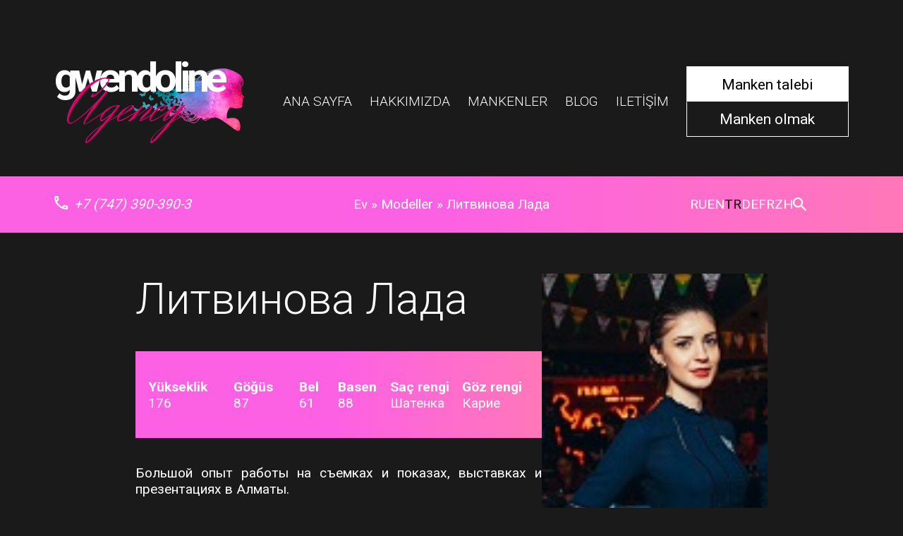

--- FILE ---
content_type: text/html; charset=UTF-8
request_url: https://gwendoline.kz/tr/models/litvinova-lada/
body_size: 6152
content:
<!doctype html>
<html lang="tr-TR">

<head>
	<meta charset="UTF-8">
	<meta name="viewport" content="width=device-width, initial-scale=1">
	<link rel="profile" href="https://gmpg.org/xfn/11">
	<!-- Google tag (gtag.js) -->
	<script async src="https://www.googletagmanager.com/gtag/js?id=G-D0JEJLKSYP"></script>
	<script>
		window.dataLayer = window.dataLayer || [];
		function gtag(){dataLayer.push(arguments);}
		gtag('js', new Date());
		gtag('config', 'G-D0JEJLKSYP');
	</script>
	<link rel="apple-touch-icon" sizes="180x180" href="/wp-content/themes/init/img/favicons/apple-touch-icon.png">
<link rel="icon" type="image/png" sizes="32x32" href="/wp-content/themes/init/img/favicons/favicon-32x32.png">
<link rel="icon" type="image/png" sizes="16x16" href="/wp-content/themes/init/img/favicons/favicon-16x16.png">
<link rel="manifest" href="/wp-content/themes/init/img/favicons/site.webmanifest">
<link rel="mask-icon" href="/wp-content/themes/init/img/favicons/safari-pinned-tab.svg" color="#e0006c">
<link rel="shortcut icon" href="/wp-content/themes/init/img/favicons/favicon.ico">
<meta name="apple-mobile-web-app-title" content="gwendoline">
<meta name="application-name" content="gwendoline">
<meta name="msapplication-TileColor" content="#e0006c">
<meta name="msapplication-TileImage" content="/wp-content/themes/init/img/favicons/mstile-144x144.png">
<meta name="msapplication-config" content="/wp-content/themes/init/img/favicons/browserconfig.xml">
<meta name="theme-color" content="#e0006c">
<meta name='robots' content='index, follow, max-image-preview:large, max-snippet:-1, max-video-preview:-1' />
	<style>img:is([sizes="auto" i], [sizes^="auto," i]) { contain-intrinsic-size: 3000px 1500px }</style>
	<link rel="alternate" href="https://gwendoline.kz/models/litvinova-lada/" hreflang="ru" />
<link rel="alternate" href="https://gwendoline.kz/en/models/litvinova-lada/" hreflang="en" />
<link rel="alternate" href="https://gwendoline.kz/tr/models/litvinova-lada/" hreflang="tr" />
<link rel="alternate" href="https://gwendoline.kz/de/models/litvinova-lada/" hreflang="de" />
<link rel="alternate" href="https://gwendoline.kz/fr/models/litvinova-lada/" hreflang="fr" />
<link rel="alternate" href="https://gwendoline.kz/zh/models/litvinova-lada/" hreflang="zh" />

	<!-- This site is optimized with the Yoast SEO plugin v26.3 - https://yoast.com/wordpress/plugins/seo/ -->
	<title>Литвинова Лада - Mankenlik ajansı GwenDoline Almaty: sergi için modeller, stand-girls, promo modeller, hostesler, reklam ve defileler için modeller, İngilizce kadın çevirmenler, bir model için portföy, foto model, manken.</title>
	<link rel="canonical" href="https://gwendoline.kz/tr/models/litvinova-lada/" />
	<meta property="og:locale" content="tr_TR" />
	<meta property="og:locale:alternate" content="ru_RU" />
	<meta property="og:locale:alternate" content="en_US" />
	<meta property="og:locale:alternate" content="de_DE" />
	<meta property="og:locale:alternate" content="fr_FR" />
	<meta property="og:locale:alternate" content="zh_CN" />
	<meta property="og:type" content="article" />
	<meta property="og:title" content="Литвинова Лада - Mankenlik ajansı GwenDoline Almaty: sergi için modeller, stand-girls, promo modeller, hostesler, reklam ve defileler için modeller, İngilizce kadın çevirmenler, bir model için portföy, foto model, manken." />
	<meta property="og:description" content="Большой опыт работы на съемках и показах, выставках и презентациях в Алматы." />
	<meta property="og:url" content="https://gwendoline.kz/tr/models/litvinova-lada/" />
	<meta property="og:site_name" content="Mankenlik ajansı GwenDoline Almaty: sergi için modeller, stand-girls, promo modeller, hostesler, reklam ve defileler için modeller, İngilizce kadın çevirmenler, bir model için portföy, foto model, manken." />
	<meta property="article:modified_time" content="2023-06-14T03:32:32+00:00" />
	<meta property="og:image" content="https://gwendoline.kz/wp-content/uploads/2023/06/litvinova_lada_1.jpg" />
	<meta property="og:image:width" content="100" />
	<meta property="og:image:height" content="178" />
	<meta property="og:image:type" content="image/jpeg" />
	<meta name="twitter:card" content="summary_large_image" />
	<meta name="twitter:label1" content="Tahmini okuma süresi" />
	<meta name="twitter:data1" content="1 dakika" />
	<script type="application/ld+json" class="yoast-schema-graph">{"@context":"https://schema.org","@graph":[{"@type":"WebPage","@id":"https://gwendoline.kz/tr/models/litvinova-lada/","url":"https://gwendoline.kz/tr/models/litvinova-lada/","name":"Литвинова Лада - Mankenlik ajansı GwenDoline Almaty: sergi için modeller, stand-girls, promo modeller, hostesler, reklam ve defileler için modeller, İngilizce kadın çevirmenler, bir model için portföy, foto model, manken.","isPartOf":{"@id":"https://gwendoline.kz/tr/home/#website"},"primaryImageOfPage":{"@id":"https://gwendoline.kz/tr/models/litvinova-lada/#primaryimage"},"image":{"@id":"https://gwendoline.kz/tr/models/litvinova-lada/#primaryimage"},"thumbnailUrl":"https://gwendoline.kz/wp-content/uploads/2023/06/litvinova_lada_1.jpg","datePublished":"2023-06-06T02:52:28+00:00","dateModified":"2023-06-14T03:32:32+00:00","breadcrumb":{"@id":"https://gwendoline.kz/tr/models/litvinova-lada/#breadcrumb"},"inLanguage":"tr","potentialAction":[{"@type":"ReadAction","target":["https://gwendoline.kz/tr/models/litvinova-lada/"]}]},{"@type":"ImageObject","inLanguage":"tr","@id":"https://gwendoline.kz/tr/models/litvinova-lada/#primaryimage","url":"https://gwendoline.kz/wp-content/uploads/2023/06/litvinova_lada_1.jpg","contentUrl":"https://gwendoline.kz/wp-content/uploads/2023/06/litvinova_lada_1.jpg","width":100,"height":178},{"@type":"BreadcrumbList","@id":"https://gwendoline.kz/tr/models/litvinova-lada/#breadcrumb","itemListElement":[{"@type":"ListItem","position":1,"name":"Ev","item":"https://gwendoline.kz/tr/home/"},{"@type":"ListItem","position":2,"name":"Modeller","item":"https://gwendoline.kz/tr/models/"},{"@type":"ListItem","position":3,"name":"Литвинова Лада"}]},{"@type":"WebSite","@id":"https://gwendoline.kz/tr/home/#website","url":"https://gwendoline.kz/tr/home/","name":"Mankenlik ajansı GwenDoline Almaty: sergi için modeller, stand-girls, promo modeller, hostesler, reklam ve defileler için modeller, İngilizce kadın çevirmenler, bir model için portföy, foto model, manken.","description":"","potentialAction":[{"@type":"SearchAction","target":{"@type":"EntryPoint","urlTemplate":"https://gwendoline.kz/tr/home/?s={search_term_string}"},"query-input":{"@type":"PropertyValueSpecification","valueRequired":true,"valueName":"search_term_string"}}],"inLanguage":"tr"}]}</script>
	<!-- / Yoast SEO plugin. -->


<link rel='stylesheet' id='wp-block-library-css' href='https://gwendoline.kz/wp-includes/css/dist/block-library/style.min.css?ver=6.8.3' media='all' />
<style id='classic-theme-styles-inline-css'>
/*! This file is auto-generated */
.wp-block-button__link{color:#fff;background-color:#32373c;border-radius:9999px;box-shadow:none;text-decoration:none;padding:calc(.667em + 2px) calc(1.333em + 2px);font-size:1.125em}.wp-block-file__button{background:#32373c;color:#fff;text-decoration:none}
</style>
<style id='global-styles-inline-css'>
:root{--wp--preset--aspect-ratio--square: 1;--wp--preset--aspect-ratio--4-3: 4/3;--wp--preset--aspect-ratio--3-4: 3/4;--wp--preset--aspect-ratio--3-2: 3/2;--wp--preset--aspect-ratio--2-3: 2/3;--wp--preset--aspect-ratio--16-9: 16/9;--wp--preset--aspect-ratio--9-16: 9/16;--wp--preset--color--black: #000000;--wp--preset--color--cyan-bluish-gray: #abb8c3;--wp--preset--color--white: #ffffff;--wp--preset--color--pale-pink: #f78da7;--wp--preset--color--vivid-red: #cf2e2e;--wp--preset--color--luminous-vivid-orange: #ff6900;--wp--preset--color--luminous-vivid-amber: #fcb900;--wp--preset--color--light-green-cyan: #7bdcb5;--wp--preset--color--vivid-green-cyan: #00d084;--wp--preset--color--pale-cyan-blue: #8ed1fc;--wp--preset--color--vivid-cyan-blue: #0693e3;--wp--preset--color--vivid-purple: #9b51e0;--wp--preset--gradient--vivid-cyan-blue-to-vivid-purple: linear-gradient(135deg,rgba(6,147,227,1) 0%,rgb(155,81,224) 100%);--wp--preset--gradient--light-green-cyan-to-vivid-green-cyan: linear-gradient(135deg,rgb(122,220,180) 0%,rgb(0,208,130) 100%);--wp--preset--gradient--luminous-vivid-amber-to-luminous-vivid-orange: linear-gradient(135deg,rgba(252,185,0,1) 0%,rgba(255,105,0,1) 100%);--wp--preset--gradient--luminous-vivid-orange-to-vivid-red: linear-gradient(135deg,rgba(255,105,0,1) 0%,rgb(207,46,46) 100%);--wp--preset--gradient--very-light-gray-to-cyan-bluish-gray: linear-gradient(135deg,rgb(238,238,238) 0%,rgb(169,184,195) 100%);--wp--preset--gradient--cool-to-warm-spectrum: linear-gradient(135deg,rgb(74,234,220) 0%,rgb(151,120,209) 20%,rgb(207,42,186) 40%,rgb(238,44,130) 60%,rgb(251,105,98) 80%,rgb(254,248,76) 100%);--wp--preset--gradient--blush-light-purple: linear-gradient(135deg,rgb(255,206,236) 0%,rgb(152,150,240) 100%);--wp--preset--gradient--blush-bordeaux: linear-gradient(135deg,rgb(254,205,165) 0%,rgb(254,45,45) 50%,rgb(107,0,62) 100%);--wp--preset--gradient--luminous-dusk: linear-gradient(135deg,rgb(255,203,112) 0%,rgb(199,81,192) 50%,rgb(65,88,208) 100%);--wp--preset--gradient--pale-ocean: linear-gradient(135deg,rgb(255,245,203) 0%,rgb(182,227,212) 50%,rgb(51,167,181) 100%);--wp--preset--gradient--electric-grass: linear-gradient(135deg,rgb(202,248,128) 0%,rgb(113,206,126) 100%);--wp--preset--gradient--midnight: linear-gradient(135deg,rgb(2,3,129) 0%,rgb(40,116,252) 100%);--wp--preset--font-size--small: 13px;--wp--preset--font-size--medium: 20px;--wp--preset--font-size--large: 36px;--wp--preset--font-size--x-large: 42px;--wp--preset--spacing--20: 0.44rem;--wp--preset--spacing--30: 0.67rem;--wp--preset--spacing--40: 1rem;--wp--preset--spacing--50: 1.5rem;--wp--preset--spacing--60: 2.25rem;--wp--preset--spacing--70: 3.38rem;--wp--preset--spacing--80: 5.06rem;--wp--preset--shadow--natural: 6px 6px 9px rgba(0, 0, 0, 0.2);--wp--preset--shadow--deep: 12px 12px 50px rgba(0, 0, 0, 0.4);--wp--preset--shadow--sharp: 6px 6px 0px rgba(0, 0, 0, 0.2);--wp--preset--shadow--outlined: 6px 6px 0px -3px rgba(255, 255, 255, 1), 6px 6px rgba(0, 0, 0, 1);--wp--preset--shadow--crisp: 6px 6px 0px rgba(0, 0, 0, 1);}:where(.is-layout-flex){gap: 0.5em;}:where(.is-layout-grid){gap: 0.5em;}body .is-layout-flex{display: flex;}.is-layout-flex{flex-wrap: wrap;align-items: center;}.is-layout-flex > :is(*, div){margin: 0;}body .is-layout-grid{display: grid;}.is-layout-grid > :is(*, div){margin: 0;}:where(.wp-block-columns.is-layout-flex){gap: 2em;}:where(.wp-block-columns.is-layout-grid){gap: 2em;}:where(.wp-block-post-template.is-layout-flex){gap: 1.25em;}:where(.wp-block-post-template.is-layout-grid){gap: 1.25em;}.has-black-color{color: var(--wp--preset--color--black) !important;}.has-cyan-bluish-gray-color{color: var(--wp--preset--color--cyan-bluish-gray) !important;}.has-white-color{color: var(--wp--preset--color--white) !important;}.has-pale-pink-color{color: var(--wp--preset--color--pale-pink) !important;}.has-vivid-red-color{color: var(--wp--preset--color--vivid-red) !important;}.has-luminous-vivid-orange-color{color: var(--wp--preset--color--luminous-vivid-orange) !important;}.has-luminous-vivid-amber-color{color: var(--wp--preset--color--luminous-vivid-amber) !important;}.has-light-green-cyan-color{color: var(--wp--preset--color--light-green-cyan) !important;}.has-vivid-green-cyan-color{color: var(--wp--preset--color--vivid-green-cyan) !important;}.has-pale-cyan-blue-color{color: var(--wp--preset--color--pale-cyan-blue) !important;}.has-vivid-cyan-blue-color{color: var(--wp--preset--color--vivid-cyan-blue) !important;}.has-vivid-purple-color{color: var(--wp--preset--color--vivid-purple) !important;}.has-black-background-color{background-color: var(--wp--preset--color--black) !important;}.has-cyan-bluish-gray-background-color{background-color: var(--wp--preset--color--cyan-bluish-gray) !important;}.has-white-background-color{background-color: var(--wp--preset--color--white) !important;}.has-pale-pink-background-color{background-color: var(--wp--preset--color--pale-pink) !important;}.has-vivid-red-background-color{background-color: var(--wp--preset--color--vivid-red) !important;}.has-luminous-vivid-orange-background-color{background-color: var(--wp--preset--color--luminous-vivid-orange) !important;}.has-luminous-vivid-amber-background-color{background-color: var(--wp--preset--color--luminous-vivid-amber) !important;}.has-light-green-cyan-background-color{background-color: var(--wp--preset--color--light-green-cyan) !important;}.has-vivid-green-cyan-background-color{background-color: var(--wp--preset--color--vivid-green-cyan) !important;}.has-pale-cyan-blue-background-color{background-color: var(--wp--preset--color--pale-cyan-blue) !important;}.has-vivid-cyan-blue-background-color{background-color: var(--wp--preset--color--vivid-cyan-blue) !important;}.has-vivid-purple-background-color{background-color: var(--wp--preset--color--vivid-purple) !important;}.has-black-border-color{border-color: var(--wp--preset--color--black) !important;}.has-cyan-bluish-gray-border-color{border-color: var(--wp--preset--color--cyan-bluish-gray) !important;}.has-white-border-color{border-color: var(--wp--preset--color--white) !important;}.has-pale-pink-border-color{border-color: var(--wp--preset--color--pale-pink) !important;}.has-vivid-red-border-color{border-color: var(--wp--preset--color--vivid-red) !important;}.has-luminous-vivid-orange-border-color{border-color: var(--wp--preset--color--luminous-vivid-orange) !important;}.has-luminous-vivid-amber-border-color{border-color: var(--wp--preset--color--luminous-vivid-amber) !important;}.has-light-green-cyan-border-color{border-color: var(--wp--preset--color--light-green-cyan) !important;}.has-vivid-green-cyan-border-color{border-color: var(--wp--preset--color--vivid-green-cyan) !important;}.has-pale-cyan-blue-border-color{border-color: var(--wp--preset--color--pale-cyan-blue) !important;}.has-vivid-cyan-blue-border-color{border-color: var(--wp--preset--color--vivid-cyan-blue) !important;}.has-vivid-purple-border-color{border-color: var(--wp--preset--color--vivid-purple) !important;}.has-vivid-cyan-blue-to-vivid-purple-gradient-background{background: var(--wp--preset--gradient--vivid-cyan-blue-to-vivid-purple) !important;}.has-light-green-cyan-to-vivid-green-cyan-gradient-background{background: var(--wp--preset--gradient--light-green-cyan-to-vivid-green-cyan) !important;}.has-luminous-vivid-amber-to-luminous-vivid-orange-gradient-background{background: var(--wp--preset--gradient--luminous-vivid-amber-to-luminous-vivid-orange) !important;}.has-luminous-vivid-orange-to-vivid-red-gradient-background{background: var(--wp--preset--gradient--luminous-vivid-orange-to-vivid-red) !important;}.has-very-light-gray-to-cyan-bluish-gray-gradient-background{background: var(--wp--preset--gradient--very-light-gray-to-cyan-bluish-gray) !important;}.has-cool-to-warm-spectrum-gradient-background{background: var(--wp--preset--gradient--cool-to-warm-spectrum) !important;}.has-blush-light-purple-gradient-background{background: var(--wp--preset--gradient--blush-light-purple) !important;}.has-blush-bordeaux-gradient-background{background: var(--wp--preset--gradient--blush-bordeaux) !important;}.has-luminous-dusk-gradient-background{background: var(--wp--preset--gradient--luminous-dusk) !important;}.has-pale-ocean-gradient-background{background: var(--wp--preset--gradient--pale-ocean) !important;}.has-electric-grass-gradient-background{background: var(--wp--preset--gradient--electric-grass) !important;}.has-midnight-gradient-background{background: var(--wp--preset--gradient--midnight) !important;}.has-small-font-size{font-size: var(--wp--preset--font-size--small) !important;}.has-medium-font-size{font-size: var(--wp--preset--font-size--medium) !important;}.has-large-font-size{font-size: var(--wp--preset--font-size--large) !important;}.has-x-large-font-size{font-size: var(--wp--preset--font-size--x-large) !important;}
:where(.wp-block-post-template.is-layout-flex){gap: 1.25em;}:where(.wp-block-post-template.is-layout-grid){gap: 1.25em;}
:where(.wp-block-columns.is-layout-flex){gap: 2em;}:where(.wp-block-columns.is-layout-grid){gap: 2em;}
:root :where(.wp-block-pullquote){font-size: 1.5em;line-height: 1.6;}
</style>
<link rel='stylesheet' id='init-style-css' href='https://gwendoline.kz/wp-content/themes/init/style.css?ver=1.0.2' media='all' />
<link rel='stylesheet' id='init-swiper-css' href='https://gwendoline.kz/wp-content/themes/init/css/plugins/swiper.css?ver=1.0.2' media='all' />
<link rel='stylesheet' id='init-theme-css' href='https://gwendoline.kz/wp-content/themes/init/css/themes.css?ver=1.0.2' media='all' />
<link rel='stylesheet' id='init-dropzone-css' href='https://gwendoline.kz/wp-content/themes/init/css/plugins/dropzone.css?ver=1.0.2' media='all' />
<link rel="icon" href="https://gwendoline.kz/wp-content/uploads/2023/06/android-chrome-192x192-1-150x150.png" sizes="32x32" />
<link rel="icon" href="https://gwendoline.kz/wp-content/uploads/2023/06/android-chrome-192x192-1.png" sizes="192x192" />
<link rel="apple-touch-icon" href="https://gwendoline.kz/wp-content/uploads/2023/06/android-chrome-192x192-1.png" />
<meta name="msapplication-TileImage" content="https://gwendoline.kz/wp-content/uploads/2023/06/android-chrome-192x192-1.png" />
</head>


<body class="wp-singular models-template-default single single-models postid-795 wp-theme-init no-sidebar">

	<header class="header">
		<div class="container">

			<div class="header__top">

				<div class="header__phone phone">
					<a class="phone__link" href="tel:+77473903903"><span class="header__call-icon icon icon-call"></span>+7 (747) 390-390-3</a>
				</div>

									<div class="header__social social social--width">
						<a class="social__link icon-facebook" href="https://www.facebook.com/profile.php?id=100093913401615&mibextid=ZbWKwL"></a><a class="social__link icon-instagram" href="https://www.instagram.com/gwendoline.kz/"></a><a class="social__link icon-telegram" href="https://t.me/gwendoline_models"></a><a class="social__link icon-whatsapp" href="https://wa.me/+77473903903"></a>					</div>
				
				<div class="header__holder">

					<div class="header__lang lang">
													<ul class="lang__list">
									<li class="lang-item lang-item-3 lang-item-ru lang-item-first"><a  lang="ru-RU" hreflang="ru-RU" href="https://gwendoline.kz/models/litvinova-lada/">ru</a></li>
	<li class="lang-item lang-item-5 lang-item-en"><a  lang="en-US" hreflang="en-US" href="https://gwendoline.kz/en/models/litvinova-lada/">en</a></li>
	<li class="lang-item lang-item-7 lang-item-tr current-lang"><a  lang="tr-TR" hreflang="tr-TR" href="https://gwendoline.kz/tr/models/litvinova-lada/">tr</a></li>
	<li class="lang-item lang-item-11 lang-item-de"><a  lang="de-DE" hreflang="de-DE" href="https://gwendoline.kz/de/models/litvinova-lada/">de</a></li>
	<li class="lang-item lang-item-21 lang-item-fr"><a  lang="fr-FR" hreflang="fr-FR" href="https://gwendoline.kz/fr/models/litvinova-lada/">fr</a></li>
	<li class="lang-item lang-item-9 lang-item-zh"><a  lang="zh-CN" hreflang="zh-CN" href="https://gwendoline.kz/zh/models/litvinova-lada/">zh</a></li>
							</ul>
						
					</div>
					<button class="header__icon-search icon-search" type="submit"></button>
				</div>

				
			</div>

			<div class="header__main">

				<div class="header__brand">
					<a class="header__logo logo" href="https://gwendoline.kz/tr/home/" >
    <h1 class="logo__title">gwendoline</h1>
    <span class="logo__subtitle">Agency</span>
    <img class="logo__img" src="/wp-content/uploads/2023/05/images/logo.png" alt="logo">
</a>				</div>


				<div class="header__navbar navbar">
					
								<nav class="navbar__menu">
									<ul class="navbar__menu-list"><li class="navbar__item"><a class="navbar__link" href="https://gwendoline.kz/tr/home/">Ana Sayfa</a></li>
<li class="navbar__item"><a class="navbar__link" href="https://gwendoline.kz/tr/about/">Hakkımızda</a></li>
<li class="navbar__item"><a class="navbar__link" href="https://gwendoline.kz/tr/models/">Mankenler</a></li>
<li class="navbar__item"><a class="navbar__link" href="https://gwendoline.kz/tr/blog/">Blog</a></li>
<li class="navbar__item"><a class="navbar__link" href="https://gwendoline.kz/tr/contacts/">Iletişim</a></li>
</ul>
								</nav>
												</div>

				<div class="header__btns">

					<a class="header__selection btn btn--white btn--full" href="/tr/selection/">Manken talebi</a>

					<a class="header__model btn btn--outline btn--full" href="/tr/model/">Manken olmak</a>

				</div>

			</div>
		</div>
	</header>

	<main class="main">


	<section class="header-bottom">
		<div class="container">

			<div class="header-bottom__wrapper">

				<div class="header-bottom__menu">

					<div class="header-bottom__contact">
						<a class="header-bottom__phone" href="tel:+77473903903"><span class="header-bottom__call-icon icon icon-call"></span>+7 (747) 390-390-3</a>
					</div>

											<nav class="header-bottoms">
							<div class="header-bottom__lists"><span><span><a href="https://gwendoline.kz/tr/home/">Ev</a></span> » <span><a href="https://gwendoline.kz/tr/models/">Modeller</a></span> » <span class="breadcrumb_last" aria-current="page">Литвинова Лада</span></span></div>						</nav>
					
					<div class="header-bottom__langs">

						<div class="header-bottom__lang lang">
															<ul class="lang__list">
										<li class="lang-item lang-item-3 lang-item-ru lang-item-first"><a  lang="ru-RU" hreflang="ru-RU" href="https://gwendoline.kz/models/litvinova-lada/">ru</a></li>
	<li class="lang-item lang-item-5 lang-item-en"><a  lang="en-US" hreflang="en-US" href="https://gwendoline.kz/en/models/litvinova-lada/">en</a></li>
	<li class="lang-item lang-item-7 lang-item-tr current-lang"><a  lang="tr-TR" hreflang="tr-TR" href="https://gwendoline.kz/tr/models/litvinova-lada/">tr</a></li>
	<li class="lang-item lang-item-11 lang-item-de"><a  lang="de-DE" hreflang="de-DE" href="https://gwendoline.kz/de/models/litvinova-lada/">de</a></li>
	<li class="lang-item lang-item-21 lang-item-fr"><a  lang="fr-FR" hreflang="fr-FR" href="https://gwendoline.kz/fr/models/litvinova-lada/">fr</a></li>
	<li class="lang-item lang-item-9 lang-item-zh"><a  lang="zh-CN" hreflang="zh-CN" href="https://gwendoline.kz/zh/models/litvinova-lada/">zh</a></li>
								</ul>
													</div>

						<button class="header-bottom__search icon-search"></button>

					</div>

				</div>

				<div class="header-bottom__search search-panel">
					<form class="searchform" role="search" method="get" id="searchform" action="https://gwendoline.kz/tr/">
    <input class="searchform__input" type="text" value="" name="s" id="s" placeholder="Aramak" required />
    <button class="searchform__icon icon-search" type="submit" id="searchsubmit"></button>
</form>				</div>

			</div>

		</div>


	</section>



	<section class="page">
		<div class="container__page">
			<div class="page__about">
				<div class="page__content article">

					<h2 class="page__subtitle">Литвинова Лада</h2>
					<div class="init__about init__about--single init__about--active">

						<div class="init__about-wrap">
							<div class="init__overlay">
								<div class="init__height">Yükseklik</div>
								<div class="init__num">176</div>
							</div>

							<div class="init__overlay">
								<div class="init__height">Göğüs</div>
								<div class="init__num">87</div>
							</div>

															<div class="init__overlay">
									<div class="init__height">Bel</div>
									<div class="init__num">61</div>
								</div>
							
						</div>

						<div class="init__about-wrap">

															<div class="init__overlay">
									<div class="init__height">Basen</div>
									<div class="init__num">88</div>
								</div>
							
															<div class="init__overlay">
									<div class="init__height">Saç rengi</div>
									<div class="init__num">Шатенка</div>
								</div>
							
															<div class="init__overlay">
									<div class="init__height">Göz rengi</div>
									<div class="init__num">Карие</div>
								</div>
													</div>
					</div>

					<div class="page__desc">
						<p>Большой опыт работы на съемках и показах, выставках и презентациях в Алматы.</p>
					</div>


					
					<div class="photo">
						<div class="photo__wrapper">

															<img class="photo__img photo__img--index" src="https://gwendoline.kz/wp-content/uploads/2023/06/litvinova_lada_1.jpg" alt="img">
															<img class="photo__img photo__img--index" src="https://gwendoline.kz/wp-content/uploads/2023/06/litvinova_lada_2.jpg" alt="img">
															<img class="photo__img photo__img--index" src="https://gwendoline.kz/wp-content/uploads/2023/06/litvinova_lada_3-240x300.jpg" alt="img">
															<img class="photo__img photo__img--index" src="https://gwendoline.kz/wp-content/uploads/2023/06/litvinova_lada_4-179x300.jpg" alt="img">
															<img class="photo__img photo__img--index" src="https://gwendoline.kz/wp-content/uploads/2023/06/litvinova_lada_5-225x300.jpg" alt="img">
															<img class="photo__img photo__img--index" src="https://gwendoline.kz/wp-content/uploads/2023/06/litvinova_lada_6.jpg" alt="img">
							
						</div>
					</div>


				</div>

				<div class="page__person">
					<div class="page__slider">
						<div class="page__slider-wrapper swiper-wrapper">
															<div class="page__slider-slide swiper-slide">
									<img class="photo__img" src="https://gwendoline.kz/wp-content/uploads/2023/06/litvinova_lada_1.jpg" alt="img">
								</div>
															<div class="page__slider-slide swiper-slide">
									<img class="photo__img" src="https://gwendoline.kz/wp-content/uploads/2023/06/litvinova_lada_2.jpg" alt="img">
								</div>
															<div class="page__slider-slide swiper-slide">
									<img class="photo__img" src="https://gwendoline.kz/wp-content/uploads/2023/06/litvinova_lada_3-818x1024.jpg" alt="img">
								</div>
															<div class="page__slider-slide swiper-slide">
									<img class="photo__img" src="https://gwendoline.kz/wp-content/uploads/2023/06/litvinova_lada_4.jpg" alt="img">
								</div>
															<div class="page__slider-slide swiper-slide">
									<img class="photo__img" src="https://gwendoline.kz/wp-content/uploads/2023/06/litvinova_lada_5-768x1024.jpg" alt="img">
								</div>
															<div class="page__slider-slide swiper-slide">
									<img class="photo__img" src="https://gwendoline.kz/wp-content/uploads/2023/06/litvinova_lada_6.jpg" alt="img">
								</div>
													</div>
					</div>
				</div>
			</div>
		</div>
	</section>



</main>
<footer class="footer">
    <div class="container">

        <div class="footer__wrapper">

            <div class="footer__label article">

                <a class="header__logo logo" href="https://gwendoline.kz/tr/home/" >
    <h1 class="logo__title">gwendoline</h1>
    <span class="logo__subtitle">Agency</span>
    <img class="logo__img" src="/wp-content/uploads/2023/05/images/logo.png" alt="logo">
</a>
                                    <div class="header__social social social--flex">
                        <a class="social__link icon-facebook" href="https://www.facebook.com/profile.php?id=100093913401615&mibextid=ZbWKwL"></a><a class="social__link icon-instagram" href="https://www.instagram.com/gwendoline.kz/"></a><a class="social__link icon-telegram" href="https://t.me/gwendoline_models"></a><a class="social__link icon-whatsapp" href="https://wa.me/+77473903903"></a>                    </div>
                
                <div class="footer__paying paying">
                    <a class="paying__link icon-visa" href="#"></a>
                    <a class="paying__link icon-cc-discover" href="#"></a>
                    <a class="paying__link icon-cc-mastercard" href="#"></a>
                    <a class="paying__link icon-cc-mastercard" href="#"></a>
                    <a class="paying__link icon-cc-paypal" href="#"></a>
                </div>
            </div>

            <div class="footer__navbar nav">
                <div class="nav__content">
                    <h3 class="nav__title">Navigasyon</h3>
                    
                                <nav class="nav__list">
                                    <ul class="nav__list"><li class="nav__item"><a class="nav__link" href="https://gwendoline.kz/tr/home/">Ana Sayfa</a></li>
<li class="nav__item"><a class="nav__link" href="https://gwendoline.kz/tr/about/">Hakkımızda</a></li>
<li class="nav__item"><a class="nav__link" href="https://gwendoline.kz/tr/models/">Mankenler</a></li>
<li class="nav__item"><a class="nav__link" href="https://gwendoline.kz/tr/blog/">Blog</a></li>
<li class="nav__item"><a class="nav__link" href="https://gwendoline.kz/tr/contacts/">Iletişim</a></li>
</ul>
                                </nav>
                                                </div>
            </div>

            
            <div class="contacts__wrapper">

                <div class="contacts__content contacts-block">

                    <h3 class="contacts__caption">Temaslar</h3>

                    <div class="contacts__item">

                        <div class="contacts__icon icon-place contacts__icon--place"></div>

                        <div class="contacts-block__label ">Adres:</div>

                        <div class="contacts-block__desc">050034, Алматы, ул. Розыбакиева, д. 157, офис 36</div>

                    </div>

                    <div class="contacts__item">

                        <div class="contacts__icon icon-phone contacts__icon--phone"></div>

                        <div class="contacts-block__label">Phone:</div>

                        <div class="contacts-block__desc"><a class="contacts-block__link" href="tel:+77473903903">+7 (747) 390-390-3</a></div>

                    </div>

                    <div class="contacts__item">

                        <div class="contacts__icon icon-email contacts__icon--email"></div>

                        <div class="contacts-block__label">Email:</div>

                        <div class="contacts-block__desc"><a class="contacts-block__link" href="mailto:info@gwendoline.kz">info@gwendoline.kz</a></div>

                    </div>

                </div>

            </div>

            <div class="footer__banner banner">
                <a class="banner__link" href="https://gwendoline.kz/model/">
                    <img class="banner__img" src="/wp-content/uploads/2023/05/images/footer.jpeg" alt="logo">
                    
                    <div class="banner__headline">
                        <span class="banner__tag">
                            Yeni                        </span>
                        <h2 class="banner__title">
                            Model <br> kursları                        </h2>
                    </div>
                </a>
            </div>

        </div>

        <div class="footer__bottom">
            <div class="footer__line">
                <p class="footer__copyrights">© 2016 - 2025 "Gwendoline". <span>Her hakkı saklıdır.</span></p>
                <a class="footer__dev" href="https://init.kz" target="_blank">Web sitesi geliştirme <br>Web Stüdyosu <img class="footer__init-logo" src="/wp-content/themes/init/img/init.svg" alt="init logo"></a>
            </div>
        </div>

        <div class="modal-menu">
            <div class="modal-menu__wrapper container">
                
							<nav class="modal-menu__list">
								<ul class="modal-menu__items"><li class="modal-menu__item"><a class="modal-menu__link" href="https://gwendoline.kz/tr/home/">Ana Sayfa</a></li>
<li class="modal-menu__item"><a class="modal-menu__link" href="https://gwendoline.kz/tr/about/">Hakkımızda</a></li>
<li class="modal-menu__item"><a class="modal-menu__link" href="https://gwendoline.kz/tr/models/">Mankenler</a></li>
<li class="modal-menu__item"><a class="modal-menu__link" href="https://gwendoline.kz/tr/blog/">Blog</a></li>
<li class="modal-menu__item"><a class="modal-menu__link" href="https://gwendoline.kz/tr/contacts/">Iletişim</a></li>
</ul>
							</nav>
							                <div class="modal-menu__social">
                    <div class="modal-menu__links">
                        <a class="modal-menu__icon icon-facebook" href="#"></a>
                        <a class="modal-menu__icon icon-instagram" href="#"></a>
                        <a class="modal-menu__icon icon-telegram" href="#"></a>
                        <a class="modal-menu__icon icon-whatsapp" href="#"></a>
                    </div>
                    <div class="modal-menu__lang header">
                        <div class="header__right">

                            <div class="header__lang lang">
                                                                    <ul class="lang__list">
                                        	<li class="lang-item lang-item-3 lang-item-ru lang-item-first"><a  lang="ru-RU" hreflang="ru-RU" href="https://gwendoline.kz/models/litvinova-lada/">ru</a></li>
	<li class="lang-item lang-item-5 lang-item-en"><a  lang="en-US" hreflang="en-US" href="https://gwendoline.kz/en/models/litvinova-lada/">en</a></li>
	<li class="lang-item lang-item-7 lang-item-tr current-lang"><a  lang="tr-TR" hreflang="tr-TR" href="https://gwendoline.kz/tr/models/litvinova-lada/">tr</a></li>
	<li class="lang-item lang-item-11 lang-item-de"><a  lang="de-DE" hreflang="de-DE" href="https://gwendoline.kz/de/models/litvinova-lada/">de</a></li>
	<li class="lang-item lang-item-21 lang-item-fr"><a  lang="fr-FR" hreflang="fr-FR" href="https://gwendoline.kz/fr/models/litvinova-lada/">fr</a></li>
	<li class="lang-item lang-item-9 lang-item-zh"><a  lang="zh-CN" hreflang="zh-CN" href="https://gwendoline.kz/zh/models/litvinova-lada/">zh</a></li>
                                    </ul>
                                                            </div>

                        </div>
                    </div>
                    <div class="modal-menu__contact">
                        <a class="modal-menu__email" href="#">+7 (747) 390-390-3</a>
                    </div>
                </div>
            </div>

        </div>
        <button class="modal-menu__btn">
            <span class="modal-menu__btn-line"></span>
            <span class="modal-menu__btn-line"></span>
            <span class="modal-menu__btn-line"></span>
        </button>

    </div>
    <div class="search-mask"></div>
    <div class="push-notifications"></div>
    <script type="speculationrules">
{"prefetch":[{"source":"document","where":{"and":[{"href_matches":"\/*"},{"not":{"href_matches":["\/wp-*.php","\/wp-admin\/*","\/wp-content\/uploads\/*","\/wp-content\/*","\/wp-content\/plugins\/*","\/wp-content\/themes\/init\/*","\/*\\?(.+)"]}},{"not":{"selector_matches":"a[rel~=\"nofollow\"]"}},{"not":{"selector_matches":".no-prefetch, .no-prefetch a"}}]},"eagerness":"conservative"}]}
</script>
<script src="https://gwendoline.kz/wp-content/themes/init/js/scripts/plugins/swiper.js?ver=1.0.2" id="init-swiper-js"></script>
<script src="https://gwendoline.kz/wp-content/themes/init/js/scripts/plugins/dropzone.js?ver=1.0.2" id="init-dropzone-js"></script>
<script src="https://gwendoline.kz/wp-content/themes/init/js/scripts/plugins/axios.min.js?ver=1.0.2" id="init-axios-js"></script>
<script id="init-scripts-js-before">
const initScriptData = {"ajaxUrl":"https:\/\/gwendoline.kz\/wp-admin\/admin-ajax.php"}
</script>
<script src="https://gwendoline.kz/wp-content/themes/init/js/scripts.js?ver=1.0.2" id="init-scripts-js"></script>

    <script src="//code.jivo.ru/widget/pYYVVaZJ5U" async></script>

</footer>

</body>

</html>

--- FILE ---
content_type: text/css
request_url: https://gwendoline.kz/wp-content/themes/init/style.css?ver=1.0.2
body_size: 365
content:
/*!
Theme Name: init
Theme URI: https://gwendoline.kz/
Author: init.kz
Author URI: https://init.kz/
Description: Description
Version: 1.0.0
License: GNU General Public License v2 or later
License URI: LICENSE
Text Domain: init
Tags: custom-background, custom-logo, custom-menu, featured-images, threaded-comments, translation-ready

This theme, like WordPress, is licensed under the GPL.
Use it to make something cool, have fun, and share what you've learned.

init is based on Underscores https://underscores.me/, (C) 2012-2020 Automattic, Inc.
Underscores is distributed under the terms of the GNU GPL v2 or later.

Normalizing styles have been helped along thanks to the fine work of
Nicolas Gallagher and Jonathan Neal https://necolas.github.io/normalize.css/
*/


*,
*::after,
*::before {
    margin: 0;
    padding: 0;
    box-sizing: border-box;
}

a {
    text-decoration: none;
    color: inherit;
    background-color: transparent;
    cursor: pointer;
}

--- FILE ---
content_type: text/css
request_url: https://gwendoline.kz/wp-content/themes/init/css/themes.css?ver=1.0.2
body_size: 13166
content:
@charset "UTF-8";
@import url("https://fonts.googleapis.com/css2?family=Herr+Von+Muellerhoff&family=Roboto:wght@300;400;500;700&display=swap");
:root {
	--theme: #e0006c;
	--dark: #000;
	--darkgrey: #101010;
	--darklight: #333;
	--blue: #00abef;
	--bluelight: #507cbe;
	--white: #fff;
	--red: #ff0000;
	--lightred: #d93e2d;
	--transparent: transparent;
	--light: #fd61e3;
	--pink: #ff77b8;
	--purple: #d78ef5;
	--green: #008000;
	--yellow: #eeee23;
	--disabled: rgba(255, 255, 255, 0.1);
	--bg-grey: #1a1a1a;
	--text: #a0a0a0;
	--text-dark: #818181;
	--border: rgba(255, 255, 255, 0.1);
	--hover: #ff1493;
	--logo: 5rem;
	--admin-bar: 0px;
	--fz: 1.5rem;
	--smaller: 1.4rem;
	--small: 1.35rem;
	--v-small: 1.1rem;
	--large: calc(var(--fz) * 1.1);
	--v-large: calc(var(--fz) * 1.2);
	--field: 2.6rem;
	--admin-bar: 0px;
	--header-top: 3.6rem;
	--header-main: 7rem;
	--header: calc(3.6rem + 7rem);
	--padding: 2.4rem;
	--rad: 0.6rem;
	--form-gap: 1rem;
}

body {
	margin: 0;
	background-color: var(--bg-grey);
}

body.home .header__top {
	display: flex;
}

body.page-id-53 .header__top {
	display: flex;
}

body.page-id-53 .footer {
	margin: 0;
}

body.page-id-53 .footer__wrapper {
	display: none;
}

.search-field {
	background-color: transparent;
	padding: 1rem;
	border: none;
	color: var(--white);
}

.search-submit {
	display: none;
}

.completed {
	border-color: var(--green);
}

@media (max-width: 767.98px) {
	body.home .header__top {
		display: none;
	}
	.title {
		font-size: 2.5rem;
	}
}

html {
	font-size: 1.1vw;
	font-family: "Roboto", sans-serif;
	box-sizing: border-box;
	color: var(--white);
}

@media (min-width: 1600px) {
	html {
		font-size: 0.9vw;
	}
}

@media (max-width: 1280px) {
	html {
		font-size: 1.5vw;
	}
}

@media (max-width: 1024px) {
	html {
		font-size: 1.7vw;
	}
}

@media (max-width: 767.98px) {
	html {
		font-size: 18px;
	}
}

ul {
	list-style: none;
}

button,
input,
optgroup,
select,
textarea {
	font-family: inherit;
	font-size: 100%;
	line-height: 1.15;
	margin: 0;
	cursor: pointer;
	outline: none;
}

button {
	outline: none;
	border: none;
	cursor: pointer;
}

/**
* Show the overflow in IE.
* 1. Show the overflow in Edge.
*/
button,
input {
	overflow: visible;
}

button,
select {
	text-transform: none;
	background-color: transparent;
}

@media (min-width: 1600px) {
	html {
		font-size: 1rem;
	}
}

.not-found {
	margin: 5rem 0;
}

.not-found__content {
	text-align: center;
}

/* Указываем понятную периодичность в потоке данных у article*/
article > * + * {
	margin-top: 1em;
}

.article:not(.all-mb) > *:not(:last-child):not(.mb0):not(.dashboard-sidebar-popup) {
	margin-bottom: 2rem;
}

.article:not(.all-mb) > *:not(:last-child):not(.mb0):not(.dashboard-sidebar-popup).bm {
	margin-bottom: 3rem;
}

.article:not(.all-mb) > *:not(:last-child):not(.mb0):not(.dashboard-sidebar-popup).bordered:not(.btn) {
	border-bottom: 1px solid var(--border);
	padding-bottom: 2rem;
}

.article:not(.all-mb) > *:not(:last-child):not(.mb0):not(.dashboard-sidebar-popup).bordered:not(.btn).bm {
	padding-bottom: 3rem;
}

.article:not(.all-mb) > *:not(:last-child):not(.mb0):not(.dashboard-sidebar-popup).bordered:not(.btn).small-pb {
	padding-bottom: 1rem;
}

.article:not(.all-mb) > *:not(:last-child):not(.mb0):not(.dashboard-sidebar-popup).mt {
	margin-top: auto;
}

.article.all-mb > *:not(.mb0) {
	margin-bottom: 2rem;
}

.article.all-mb > *:not(.mb0).bm {
	margin-bottom: 3rem;
}

.article.all-mb > *:not(.mb0).bordered {
	border-bottom: 1px solid var(--border);
	padding-bottom: 2rem;
}

.article.all-mb > *:not(.mb0).bordered.bm {
	padding-bottom: 3rem;
}

.article.half {
	width: var(--article-half);
}

.article.center {
	width: var(--article-half);
	margin-left: auto;
	margin-right: auto;
	text-align: center;
}

.article-mc:not(.all-mb) > *:not(:last-child):not(.mb0):not(.dashboard-sidebar-popup) {
	margin-bottom: 0.3rem;
}

.article-mc:not(.all-mb) > *:not(:last-child):not(.mb0):not(.dashboard-sidebar-popup).bm {
	margin-bottom: 0.6rem;
}

.article-mc:not(.all-mb) > *:not(:last-child):not(.mb0):not(.dashboard-sidebar-popup).bordered:not(.btn) {
	border-bottom: 1px solid var(--border);
	padding-bottom: 0.3rem;
}

.article-mc:not(.all-mb) > *:not(:last-child):not(.mb0):not(.dashboard-sidebar-popup).bordered:not(.btn).bm {
	padding-bottom: 0.6rem;
}

.article-mc:not(.all-mb) > *:not(:last-child):not(.mb0):not(.dashboard-sidebar-popup).bordered:not(.btn).small-pb {
	padding-bottom: 0.15rem;
}

.article-mc:not(.all-mb) > *:not(:last-child):not(.mb0):not(.dashboard-sidebar-popup).mt {
	margin-top: auto;
}

.article-mc.all-mb > *:not(.mb0) {
	margin-bottom: 0.3rem;
}

.article-mc.all-mb > *:not(.mb0).bm {
	margin-bottom: 0.6rem;
}

.article-mc.all-mb > *:not(.mb0).bordered {
	border-bottom: 1px solid var(--border);
	padding-bottom: 0.3rem;
}

.article-mc.all-mb > *:not(.mb0).bordered.bm {
	padding-bottom: 0.6rem;
}

.article-mc.half {
	width: var(--article-half);
}

.article-mc.center {
	width: var(--article-half);
	margin-left: auto;
	margin-right: auto;
	text-align: center;
}

.article-sm:not(.all-mb) > *:not(:last-child):not(.mb0):not(.dashboard-sidebar-popup) {
	margin-bottom: 1rem;
}

.article-sm:not(.all-mb) > *:not(:last-child):not(.mb0):not(.dashboard-sidebar-popup).bm {
	margin-bottom: 2rem;
}

.article-sm:not(.all-mb) > *:not(:last-child):not(.mb0):not(.dashboard-sidebar-popup).bordered:not(.btn) {
	border-bottom: 1px solid var(--border);
	padding-bottom: 1rem;
}

.article-sm:not(.all-mb) > *:not(:last-child):not(.mb0):not(.dashboard-sidebar-popup).bordered:not(.btn).bm {
	padding-bottom: 2rem;
}

.article-sm:not(.all-mb) > *:not(:last-child):not(.mb0):not(.dashboard-sidebar-popup).bordered:not(.btn).small-pb {
	padding-bottom: 0.5rem;
}

.article-sm:not(.all-mb) > *:not(:last-child):not(.mb0):not(.dashboard-sidebar-popup).mt {
	margin-top: auto;
}

.article-sm.all-mb > *:not(.mb0) {
	margin-bottom: 1rem;
}

.article-sm.all-mb > *:not(.mb0).bm {
	margin-bottom: 2rem;
}

.article-sm.all-mb > *:not(.mb0).bordered {
	border-bottom: 1px solid var(--border);
	padding-bottom: 1rem;
}

.article-sm.all-mb > *:not(.mb0).bordered.bm {
	padding-bottom: 2rem;
}

.article-sm.half {
	width: var(--article-half);
}

.article-sm.center {
	width: var(--article-half);
	margin-left: auto;
	margin-right: auto;
	text-align: center;
}

.article-nm:not(.all-mb) > *:not(:last-child):not(.mb0):not(.dashboard-sidebar-popup) {
	margin-bottom: 1.5rem;
}

.article-nm:not(.all-mb) > *:not(:last-child):not(.mb0):not(.dashboard-sidebar-popup).bm {
	margin-bottom: 2.5rem;
}

.article-nm:not(.all-mb) > *:not(:last-child):not(.mb0):not(.dashboard-sidebar-popup).bordered:not(.btn) {
	border-bottom: 1px solid var(--border);
	padding-bottom: 1.5rem;
}

.article-nm:not(.all-mb) > *:not(:last-child):not(.mb0):not(.dashboard-sidebar-popup).bordered:not(.btn).bm {
	padding-bottom: 2.5rem;
}

.article-nm:not(.all-mb) > *:not(:last-child):not(.mb0):not(.dashboard-sidebar-popup).bordered:not(.btn).small-pb {
	padding-bottom: 0.75rem;
}

.article-nm:not(.all-mb) > *:not(:last-child):not(.mb0):not(.dashboard-sidebar-popup).mt {
	margin-top: auto;
}

.article-nm.all-mb > *:not(.mb0) {
	margin-bottom: 1.5rem;
}

.article-nm.all-mb > *:not(.mb0).bm {
	margin-bottom: 2.5rem;
}

.article-nm.all-mb > *:not(.mb0).bordered {
	border-bottom: 1px solid var(--border);
	padding-bottom: 1.5rem;
}

.article-nm.all-mb > *:not(.mb0).bordered.bm {
	padding-bottom: 2.5rem;
}

.article-nm.half {
	width: var(--article-half);
}

.article-nm.center {
	width: var(--article-half);
	margin-left: auto;
	margin-right: auto;
	text-align: center;
}

.article-md:not(.all-mb) > *:not(:last-child):not(.mb0):not(.dashboard-sidebar-popup) {
	margin-bottom: 3rem;
}

.article-md:not(.all-mb) > *:not(:last-child):not(.mb0):not(.dashboard-sidebar-popup).bm {
	margin-bottom: 4rem;
}

.article-md:not(.all-mb) > *:not(:last-child):not(.mb0):not(.dashboard-sidebar-popup).bordered:not(.btn) {
	border-bottom: 1px solid var(--border);
	padding-bottom: 3rem;
}

.article-md:not(.all-mb) > *:not(:last-child):not(.mb0):not(.dashboard-sidebar-popup).bordered:not(.btn).bm {
	padding-bottom: 4rem;
}

.article-md:not(.all-mb) > *:not(:last-child):not(.mb0):not(.dashboard-sidebar-popup).bordered:not(.btn).small-pb {
	padding-bottom: 1.5rem;
}

.article-md:not(.all-mb) > *:not(:last-child):not(.mb0):not(.dashboard-sidebar-popup).mt {
	margin-top: auto;
}

.article-md.all-mb > *:not(.mb0) {
	margin-bottom: 3rem;
}

.article-md.all-mb > *:not(.mb0).bm {
	margin-bottom: 4rem;
}

.article-md.all-mb > *:not(.mb0).bordered {
	border-bottom: 1px solid var(--border);
	padding-bottom: 3rem;
}

.article-md.all-mb > *:not(.mb0).bordered.bm {
	padding-bottom: 4rem;
}

.article-md.half {
	width: var(--article-half);
}

.article-md.center {
	width: var(--article-half);
	margin-left: auto;
	margin-right: auto;
	text-align: center;
}

.article-bg:not(.all-mb) > *:not(:last-child):not(.mb0):not(.dashboard-sidebar-popup) {
	margin-bottom: 4rem;
}

.article-bg:not(.all-mb) > *:not(:last-child):not(.mb0):not(.dashboard-sidebar-popup).bm {
	margin-bottom: 5rem;
}

.article-bg:not(.all-mb) > *:not(:last-child):not(.mb0):not(.dashboard-sidebar-popup).bordered:not(.btn) {
	border-bottom: 1px solid var(--border);
	padding-bottom: 4rem;
}

.article-bg:not(.all-mb) > *:not(:last-child):not(.mb0):not(.dashboard-sidebar-popup).bordered:not(.btn).bm {
	padding-bottom: 5rem;
}

.article-bg:not(.all-mb) > *:not(:last-child):not(.mb0):not(.dashboard-sidebar-popup).bordered:not(.btn).small-pb {
	padding-bottom: 2rem;
}

.article-bg:not(.all-mb) > *:not(:last-child):not(.mb0):not(.dashboard-sidebar-popup).mt {
	margin-top: auto;
}

.article-bg.all-mb > *:not(.mb0) {
	margin-bottom: 4rem;
}

.article-bg.all-mb > *:not(.mb0).bm {
	margin-bottom: 5rem;
}

.article-bg.all-mb > *:not(.mb0).bordered {
	border-bottom: 1px solid var(--border);
	padding-bottom: 4rem;
}

.article-bg.all-mb > *:not(.mb0).bordered.bm {
	padding-bottom: 5rem;
}

.article-bg.half {
	width: var(--article-half);
}

.article-bg.center {
	width: var(--article-half);
	margin-left: auto;
	margin-right: auto;
	text-align: center;
}

.article-lg:not(.all-mb) > *:not(:last-child):not(.mb0):not(.dashboard-sidebar-popup) {
	margin-bottom: 6rem;
}

.article-lg:not(.all-mb) > *:not(:last-child):not(.mb0):not(.dashboard-sidebar-popup).bm {
	margin-bottom: 7rem;
}

.article-lg:not(.all-mb) > *:not(:last-child):not(.mb0):not(.dashboard-sidebar-popup).bordered:not(.btn) {
	border-bottom: 1px solid var(--border);
	padding-bottom: 6rem;
}

.article-lg:not(.all-mb) > *:not(:last-child):not(.mb0):not(.dashboard-sidebar-popup).bordered:not(.btn).bm {
	padding-bottom: 7rem;
}

.article-lg:not(.all-mb) > *:not(:last-child):not(.mb0):not(.dashboard-sidebar-popup).bordered:not(.btn).small-pb {
	padding-bottom: 3rem;
}

.article-lg:not(.all-mb) > *:not(:last-child):not(.mb0):not(.dashboard-sidebar-popup).mt {
	margin-top: auto;
}

.article-lg.all-mb > *:not(.mb0) {
	margin-bottom: 6rem;
}

.article-lg.all-mb > *:not(.mb0).bm {
	margin-bottom: 7rem;
}

.article-lg.all-mb > *:not(.mb0).bordered {
	border-bottom: 1px solid var(--border);
	padding-bottom: 6rem;
}

.article-lg.all-mb > *:not(.mb0).bordered.bm {
	padding-bottom: 7rem;
}

.article-lg.half {
	width: var(--article-half);
}

.article-lg.center {
	width: var(--article-half);
	margin-left: auto;
	margin-right: auto;
	text-align: center;
}

.admin-bar .modal-menu__btn {
	top: 5rem;
}

.admin-bar .modal-menu__list {
	padding: calc(4rem - 10px) 2rem 2rem 2rem;
}

.gm-relative {
	position: relative;
}

.search-mask {
	background-color: #000000e8;
	position: fixed;
	width: 100%;
	height: 100vh;
	display: none;
	z-index: 5;
	top: 0;
}

.search-mask--toggle {
	display: block;
}

@font-face {
	font-family: 'icomoon';
	src: url("../fonts/icomoon.eot?5u9d9l");
	src: url("../fonts/icomoon.eot?5u9d9l#iefix") format("embedded-opentype"), url("../fonts/icomoon.ttf?5u9d9l") format("truetype"), url("../fonts/icomoon.woff?5u9d9l") format("woff"), url("../fonts/icomoon.svg?5u9d9l#icomoon") format("svg");
	font-weight: normal;
	font-style: normal;
	font-display: block;
}

[class^="icon-"], [class*=" icon-"] {
	/* use !important to prevent issues with browser extensions that change fonts */
	font-family: 'icomoon' !important;
	speak: never;
	font-style: normal;
	font-weight: normal;
	font-variant: normal;
	text-transform: none;
	line-height: 1;
	/* Better Font Rendering =========== */
	-webkit-font-smoothing: antialiased;
	-moz-osx-font-smoothing: grayscale;
}

.icon-left-menu:before {
	content: "\e900";
}

.icon-display:before {
	content: "\e901";
}

.icon-case:before {
	content: "\e902";
}

.icon-business:before {
	content: "\e903";
}

.icon-rocket:before {
	content: "\e904";
}

.icon-coin:before {
	content: "\e905";
}

.icon-reply-left:before {
	content: "\e906";
}

.icon-reply-right:before {
	content: "\e907";
}

.icon-seo:before {
	content: "\e908";
}

.icon-view-list:before {
	content: "\e909";
}

.icon-folder-open:before {
	content: "\e90a";
}

.icon-upload:before {
	content: "\e90b";
}

.icon-folder:before {
	content: "\e90c";
}

.icon-download:before {
	content: "\e90d";
}

.icon-place:before {
	content: "\e90e";
}

.icon-light:before {
	content: "\e90f";
}

.icon-dark:before {
	content: "\e910";
}

.icon-arrow-down:before {
	content: "\e911";
}

.icon-arrow-up:before {
	content: "\e912";
}

.icon-arrow-right:before {
	content: "\e913";
}

.icon-arrow-left:before {
	content: "\e914";
}

.icon-up:before {
	content: "\e915";
}

.icon-login:before {
	content: "\e916";
}

.icon-left:before {
	content: "\e917";
}

.icon-right:before {
	content: "\e918";
}

.icon-down:before {
	content: "\e919";
}

.icon-drag:before {
	content: "\e91a";
}

.icon-bookmark:before {
	content: "\e91b";
}

.icon-power:before {
	content: "\e91c";
}

.icon-code:before {
	content: "\e91d";
}

.icon-chat:before {
	content: "\e91e";
}

.icon-history:before {
	content: "\e91f";
}

.icon-user:before {
	content: "\e920";
}

.icon-open:before {
	content: "\e921";
}

.icon-error:before {
	content: "\e922";
}

.icon-dashboard:before {
	content: "\e923";
}

.icon-like:before {
	content: "\e924";
}

.icon-event:before {
	content: "\e925";
}

.icon-help:before {
	content: "\e926";
}

.icon-internet:before {
	content: "\e927";
}

.icon-time:before {
	content: "\e928";
}

.icon-lock:before {
	content: "\e929";
}

.icon-fav-solid:before {
	content: "\e92a";
}

.icon-fav:before {
	content: "\e92b";
}

.icon-document:before {
	content: "\e92c";
}

.icon-logout:before {
	content: "\e92d";
}

.icon-show:before {
	content: "\e92e";
}

.icon-cart:before {
	content: "\e92f";
}

.icon-trash:before {
	content: "\e930";
}

.icon-success:before {
	content: "\e931";
}

.icon-warning:before {
	content: "\e932";
}

.icon-check:before {
	content: "\e933";
}

.icon-settings:before {
	content: "\e934";
}

.icon-avatar:before {
	content: "\e935";
}

.icon-home:before {
	content: "\e936";
}

.icon-search:before {
	content: "\e937";
}

.icon-inventory:before {
	content: "\e938";
}

.icon-text:before {
	content: "\e939";
}

.icon-inbox:before {
	content: "\e93a";
}

.icon-email:before {
	content: "\e93b";
}

.icon-phone:before {
	content: "\e93c";
}

.icon-call:before {
	content: "\e93d";
}

.icon-notif:before {
	content: "\e93e";
}

.icon-move:before {
	content: "\e93f";
}

.icon-unfold-more:before {
	content: "\e940";
}

.icon-chevron-left-solid:before {
	content: "\e941";
}

.icon-add:before {
	content: "\e942";
}

.icon-add-circle:before {
	content: "\e943";
}

.icon-remove:before {
	content: "\e944";
}

.icon-remove-circle:before {
	content: "\e945";
}

.icon-filter:before {
	content: "\e946";
}

.icon-mic:before {
	content: "\e947";
}

.icon-attach:before {
	content: "\e948";
}

.icon-emoji:before {
	content: "\e949";
}

.icon-cancel:before {
	content: "\e94a";
}

.icon-close:before {
	content: "\e94b";
}

.icon-menu:before {
	content: "\e94c";
}

.icon-more-h:before {
	content: "\e94d";
}

.icon-more-v:before {
	content: "\e94e";
}

.icon-send:before {
	content: "\e94f";
}

.icon-sync:before {
	content: "\e950";
}

.icon-refresh:before {
	content: "\e951";
}

.icon-person-add:before {
	content: "\e952";
}

.icon-group:before {
	content: "\e953";
}

.icon-group-add:before {
	content: "\e954";
}

.icon-done:before {
	content: "\e955";
}

.icon-checklist:before {
	content: "\e956";
}

.icon-checkbox:before {
	content: "\e957";
}

.icon-list:before {
	content: "\e958";
}

.icon-flag:before {
	content: "\e959";
}

.icon-click:before {
	content: "\e95a";
}

.icon-mouse:before {
	content: "\e95b";
}

.icon-align-right:before {
	content: "\e95c";
}

.icon-underlined:before {
	content: "\e95d";
}

.icon-align-center:before {
	content: "\e95e";
}

.icon-align-left:before {
	content: "\e95f";
}

.icon-through:before {
	content: "\e960";
}

.icon-italic:before {
	content: "\e961";
}

.icon-bold:before {
	content: "\e962";
}

.icon-table:before {
	content: "\e963";
}

.icon-view-grid:before {
	content: "\e964";
}

.icon-verified:before {
	content: "\e965";
}

.icon-play:before {
	content: "\e966";
}

.icon-pause:before {
	content: "\e967";
}

.icon-mic-off:before {
	content: "\e968";
}

.icon-star:before {
	content: "\e969";
}

.icon-star-outline:before {
	content: "\e96a";
}

.icon-coin1:before {
	content: "\e96b";
}

.icon-calculate:before {
	content: "\e96c";
}

.icon-long-arrow-right:before {
	content: "\e96d";
}

.icon-tik-tok:before {
	content: "\e96e";
}

.icon-youtube:before {
	content: "\e96f";
}

.icon-whatsapp:before {
	content: "\e970";
}

.icon-instagram:before {
	content: "\e971";
}

.icon-telegram:before {
	content: "\e972";
}

.icon-twitter:before {
	content: "\e973";
}

.icon-facebook:before {
	content: "\e974";
}

.icon-vk:before {
	content: "\e975";
}

.icon-kaspi:before {
	content: "\e976";
}

.icon-stream:before {
	content: "\e977";
}

.icon-quote:before {
	content: "\e978";
}

.icon-gift:before {
	content: "\e979";
}

.icon-shield:before {
	content: "\e97a";
}

.icon-server:before {
	content: "\e97b";
}

.icon-behance-icon:before {
	content: "\e97c";
}

.icon-edit:before {
	content: "\e97d";
}

.icon-cc-discover:before {
	content: "\e97e";
}

.icon-cc-mastercard:before {
	content: "\e97f";
}

.icon-visa:before {
	content: "\e980";
}

.icon-home2:before {
	content: "\e981";
}

.icon-home3:before {
	content: "\e982";
}

.icon-file-zip:before {
	content: "\e983";
}

.icon-copy:before {
	content: "\e984";
}

.icon-paste:before {
	content: "\e985";
}

.icon-stack:before {
	content: "\e986";
}

.icon-ticket:before {
	content: "\e987";
}

.icon-cart1:before {
	content: "\e988";
}

.icon-coin-dollar:before {
	content: "\e989";
}

.icon-coin-euro:before {
	content: "\e98a";
}

.icon-location2:before {
	content: "\e98b";
}

.icon-compass:before {
	content: "\e98c";
}

.icon-compass2:before {
	content: "\e98d";
}

.icon-cc-paypal:before {
	content: "\e98e";
}

.icon-spinner:before {
	content: "\e98f";
}

.header__top {
	display: none;
	position: relative;
	justify-content: space-between;
	padding: 1.3rem 0 1.3rem;
	border-bottom: 1px solid;
	border-color: var(--border);
}

.header__holder {
	display: flex;
	gap: 1rem;
	width: 33.3%;
	justify-content: end;
}

.header__icon-search {
	color: var(--white);
}

.header__search {
	display: none;
}

.header__main {
	display: grid;
	grid-template-columns: 1.5fr 3fr 12rem;
	padding: 2rem 0;
	align-items: center;
}

.header__call-icon {
	font-size: 0.9rem;
	margin-right: .3rem;
}

.header__call {
	font-size: 1.3rem;
	color: var(--white);
	cursor: pointer;
}

.header__btns {
	display: flex;
	flex-direction: column;
	align-items: center;
	margin-left: auto;
	width: 100%;
}

.header__model {
	border: 1px solid var(--white);
	padding: .6rem 1rem;
	border-top: 1px solid transparent;
	width: 70%;
	color: var(--white);
	white-space: nowrap;
	transition: .3s ease-in-out;
	text-align: center;
	margin-left: auto;
	font-size: 1.1rem;
}

.header__model:hover {
	border: 1px solid var(--theme);
	color: var(--theme);
}

.header__selection {
	color: var(--dark);
	background-color: var(--white);
	padding: .6rem 1rem;
	text-align: center;
	width: 70%;
	white-space: nowrap;
	transition: .3s ease-in-out;
	margin-left: auto;
	font-size: 1.1rem;
}

.header__selection:hover {
	background-color: var(--theme);
	color: var(--white);
}

.header__brand {
	width: fit-content;
}

@media (max-width: 1280px) {
	.header__phone {
		font-size: 1.3rem;
	}
}

@media (max-width: 1024px) {
	.header__phone {
		font-size: 1.1rem;
	}
	.header__call {
		font-size: 1rem;
		color: var(--white);
	}
	.header__model {
		font-size: 1.1rem;
	}
	.header__selection {
		font-size: 1.1rem;
	}
}

@media (max-width: 768px) {
	.header__top {
		display: none;
	}
	.header__social {
		display: none;
	}
	.header__btns {
		flex-direction: row;
		align-items: normal;
	}
	.header__main {
		grid-template-columns: 1fr;
		grid-gap: 1rem;
	}
	.header__model {
		border-color: var(--white) !important;
	}
	.header__selection {
		display: block;
	}
}

@media (max-width: 500px) {
	.header__btns {
		flex-direction: column;
		align-items: center;
	}
	.header__selection {
		margin: 0;
		width: 100%;
	}
	.header__model {
		border-top: 1px solid transparent !important;
		margin: 0;
		width: 100%;
	}
}

.container {
	max-width: 88vw;
	margin: 0 auto;
}

@media (min-width: 1600px) {
	.container {
		max-width: 1500px;
	}
}

@media (max-width: 800px) {
	.container {
		max-width: 86vw;
	}
}

@media (max-width: 400px) {
	.container {
		max-width: 84vw;
	}
}

.lang__list {
	display: flex;
	gap: 1rem;
	color: var(--white);
	flex-wrap: wrap;
}

.lang__item {
	text-transform: uppercase;
	cursor: pointer;
}

.lang-item {
	text-transform: uppercase;
}

.lang-item.current-lang {
	color: var(--theme);
}

@media (max-width: 767.98px) {
	.lang-item {
		font-size: 1.4rem;
	}
}

.header-bottom .lang-item {
	color: var(--white);
}

.header-bottom .lang-item.current-lang {
	color: var(--dark);
}

@media (max-width: 767.98px) {
	.header-bottom .lang-item {
		display: none;
	}
}

.navbar {
	align-self: center;
}

.navbar__item {
	color: var(--white);
	text-transform: uppercase;
	font-weight: 200;
	position: relative;
	display: flex;
	align-items: center;
}

.navbar__item--active {
	color: var(--theme);
	list-style: none;
}

.navbar__menu-item:first-child .navbar__menu-point::before {
	content: none;
}

.navbar__menu-list {
	display: flex;
	justify-content: space-evenly;
}

@media (max-width: 768px) {
	.navbar__menu {
		display: none;
	}
}

.slider-container {
	position: relative;
	padding-top: 2rem;
}

.slider {
	width: 100%;
	overflow: hidden;
	max-width: 90vw;
	margin: 0 auto;
	width: 100%;
	overflow: hidden;
}

.slider__item {
	width: 25%;
	box-sizing: border-box;
}

.slider__img {
	width: 24rem;
	height: 36rem;
}

.slider__item {
	position: relative;
	z-index: 1;
}

.slider__item::before {
	content: "";
	position: absolute;
	top: 0;
	left: 0;
	width: 100%;
	height: 100%;
	padding: 1rem;
	text-align: center;
	color: var(--white);
	background-color: rgba(253, 97, 227, 0);
	opacity: 0;
	transition: background-color 0.5s ease-out, opacity 0.5s ease-out;
	display: flex;
	align-items: center;
	justify-content: flex-end;
	flex-direction: column;
	z-index: 0;
}

.slider__item:hover::before {
	background-color: rgba(253, 97, 227, 0.8);
	opacity: 0.6;
}

.slider__item:hover::after {
	background-color: rgba(253, 97, 227, 0.8);
	opacity: 0.6;
}

.slider__text {
	position: absolute;
	bottom: 0;
	left: 0;
	width: 100%;
	padding: 1rem;
	text-align: center;
	color: var(--white);
	background-color: rgba(253, 97, 227, 0);
	opacity: 0;
	transition: background-color 0.5s ease-out, opacity 0.5s ease-out;
	font-size: 2rem;
}

.slider__item:hover .slider__text {
	background-color: rgba(253, 97, 227, 0.8);
	opacity: 0.6;
	height: 100px;
	z-index: 1;
}

.slider-controls {
	margin-right: 10px;
}

.slider-controls__prev {
	position: absolute;
	top: 50%;
	left: 1rem;
	transform: rotate(-90deg);
	text-transform: uppercase;
	color: var(--white);
}

.slider-controls__prev:hover, .slider-controls__next:hover {
	color: var(--theme);
}

.slider-controls__next {
	position: absolute;
	top: 50%;
	right: 1rem;
	transform: rotate(-90deg);
	text-transform: uppercase;
	color: var(--white);
}

.sidebar {
	display: none;
	position: fixed;
	right: 0;
	top: 22%;
	width: 200px;
	background-color: var(--darklight);
	color: var(--white);
	transition: transform 0.3s ease;
	transform: translateX(100%);
	z-index: 1;
}

.sidebar__title {
	padding: 1rem;
	text-align: center;
	color: #999;
	font-weight: 300;
}

.sidebar__subtitle {
	font-weight: 300;
}

.sidebar__content {
	padding: 2rem;
	background-color: #404040;
}

.sidebar__dark {
	color: var(--white);
	padding: 0.9rem;
	background-color: #262626;
	margin-right: 0.3rem;
}

.sidebar__light {
	padding: 0.9rem;
	background-color: var(--white);
	color: var(--bg-grey);
}

.sidebar__icon::before {
	content: "\2603";
	font-family: "Font Awesome";
	font-size: 20px;
	position: absolute;
	left: -59px;
	width: 60px;
	height: 4.3rem;
	top: 0px;
	background-color: var(--darklight);
}

.sidebar__icon {
	display: inline-block;
	cursor: pointer;
}

.sidebar--hidden {
	transform: translateX(0);
}

body.light {
	background-color: var(--white);
	color: var(--dark);
}

.gallery-slider__wrapper {
	transition: transform 0.5s ease;
	display: grid;
	grid-template-columns: repeat(5, 1fr);
	gap: 10px;
}

.gallery-slider__item {
	padding: 2rem 0 0;
	width: 100%;
	position: relative;
}

.gallery-slider__pagination {
	display: flex;
	align-items: center;
	justify-content: center;
	padding: 3rem 0;
}

.gallery-slider__btn {
	position: absolute;
	bottom: 0rem;
	left: 50%;
	transform: translate(-50%, 0);
	background-color: var(--border);
	height: var(--fz);
	width: var(--fz);
	z-index: 3;
	display: flex;
	justify-content: center;
	align-items: center;
	border: 1px solid var(--white);
	backdrop-filter: brightness(0.8);
	opacity: 0;
	transition: .3s ease-in-out;
}

.gallery-slider__btn:hover {
	transform: translate(-50%, 0) scale(1.1);
}

.gallery-slider__more {
	display: flex;
	margin: 4rem 0 3rem 0;
	justify-content: center;
}

.gallery-slider__dot {
	padding: 5px;
	margin: 0 5px;
	display: flex;
	justify-content: center;
	align-items: center;
	border-color: transparent;
	color: var(--white);
	width: 2.5rem;
	height: 2.5rem;
	border-color: var(--white);
	border: 1px solid;
}

.gallery-slider__dot:hover {
	background-color: var(--theme);
	border-color: transparent;
	transition: all 0.6s ease;
}

.gallery-slider__dot--active {
	background-color: var(--theme);
	border-color: transparent;
	margin-left: 5px;
}

.gallery-slider__prev, .gallery-slider__next {
	padding: 5px 10px;
	width: 2.5rem;
	display: flex;
	justify-content: center;
	align-items: center;
	height: 2.5rem;
	margin: 0 5px;
	background-color: var(--white);
	color: #4c4c4c;
	font-size: 0.6rem;
}

.gallery-slider__prev:hover, .gallery-slider__next:hover {
	background-color: var(--theme);
	transition: all 0.6s ease;
	color: var(--white);
}

.gallery-slider__img {
	max-width: 100%;
	display: block;
	width: 100%;
	height: 100%;
	object-fit: cover;
}

.gallery-slider__item {
	position: relative;
	margin-bottom: 1rem;
}

.gallery-slider__item::before {
	content: '';
	position: absolute;
	left: 0;
	width: 100%;
	height: 100%;
	background: linear-gradient(to right, rgba(253, 97, 227, 0.3), rgba(253, 97, 227, 0.3) 50%);
	opacity: 0;
	transition: opacity 0.3s ease;
	z-index: 1;
}

.gallery-slider__item:hover .gallery-slider__btn {
	bottom: 1rem;
	opacity: 1;
}

.gallery-slider__item:hover img.gallery-slider__img {
	filter: brightness(85%);
	z-index: -1;
}

.gallery-slider__item:hover .gallery-slider__name {
	background-color: var(--hover);
	position: relative;
	z-index: 2;
}

.gallery-slider__name {
	padding: 1rem;
	text-align: center;
}

@media (max-width: 1200px) {
	.gallery-slider__wrapper {
		grid-template-columns: repeat(3, 1fr);
	}
}

@media (max-width: 990px) {
	.gallery-slider__wrapper {
		grid-template-columns: repeat(2, 1fr);
	}
}

@media (max-width: 767.98px) {
	.gallery-slider__filters {
		display: none;
	}
	.gallery-slider__model {
		font-size: 1.3rem;
	}
}

@media (max-width: 620px) {
	.gallery-slider__wrapper {
		grid-template-columns: 1fr;
	}
}

.filters {
	display: flex;
	justify-content: space-between;
	padding-top: 3rem;
	align-items: center;
}

.filters__link {
	color: var(--white);
	padding: 0.7rem 2rem;
	font-weight: 900;
	text-align: center;
	border: 1px solid var(--bg-grey);
	text-transform: uppercase;
	border-color: var(--white);
	margin: 0 0.3rem 0.7rem 0;
	font-size: 0.8rem;
	width: 7.3rem;
	display: inline-block;
}

.filters__link--active {
	background-color: var(--theme);
}

.filters__link:hover {
	background-color: var(--theme);
	border-color: transparent;
}

@media (max-width: 1200px) {
	.filters {
		flex-direction: column;
		gap: 0.6rem;
		align-items: start;
	}
	.filters__link {
		width: 8rem;
	}
}

@media (max-width: 990px) {
	.filters__link {
		width: 10rem;
	}
}

@media (max-width: 767.98px) {
	.filters {
		display: none;
	}
	.filters__link {
		width: 13rem;
		font-size: 1.3rem;
	}
}

.form__label {
	display: flex;
	margin-bottom: 1rem;
	font-weight: 100;
	text-transform: uppercase;
	cursor: pointer;
}

.form__control {
	background-color: transparent;
	border-color: var(--border);
	padding: 0.6rem;
	color: var(--text);
	width: 12rem;
	margin-right: 0.4rem;
	transition: all 1s ease;
}

.form__control:hover {
	color: var(--theme);
}

@media (max-width: 768px) {
	.form__control {
		font-size: 1.3rem;
		width: 13rem;
	}
}

.parallax {
	background: url("/wp-content/uploads/2023/05/images/background.jpeg");
	background-repeat: no-repeat;
	background-position: center;
	background-size: cover;
	background-attachment: fixed;
	text-align: center;
	position: relative;
	height: auto;
}

.parallax::before {
	content: "";
	position: absolute;
	top: 0;
	left: 0;
	width: 100%;
	height: 100%;
	background-color: var(--bg-grey);
	z-index: 1;
	opacity: 0.9;
}

.parallax__content {
	position: relative;
	z-index: 1;
	color: var(--text);
	padding: 20vh 0;
}

.parallax__title {
	color: var(--white);
	font-size: 4.7rem;
	font-weight: 100;
	margin-bottom: 2.6rem;
}

.parallax__subtitle {
	color: var(--theme);
}

.parallax__desc {
	font-size: 1.3rem;
	max-width: 48rem;
	display: inline-block;
	font-weight: 300;
	margin-bottom: 2.6rem;
}

.parallax__email {
	color: var(--text-dark);
	background-color: var(--bg-grey);
	border-color: rgba(255, 255, 255, 0.16);
	padding: 0.6rem 2rem 0.6rem 1rem;
	font-style: italic;
}

.parallax__form {
	display: flex;
	justify-content: center;
}

.parallax__button {
	display: flex;
	justify-content: center;
}

@media (max-width: 767.98px) {
	.parallax__title {
		font-size: 2.5rem;
	}
}

.model__images {
	position: relative;
}

.model__images img {
	width: 100%;
	height: auto;
}

.model__controls {
	display: flex;
	align-items: center;
	justify-content: center;
	margin-top: 10px;
}

.model__prev,
.model__next {
	margin: 0 10px;
}

.model__counter {
	font-size: 18px;
	font-weight: bold;
}

.model__images {
	display: flex;
	max-width: 600px;
}

.model__images img {
	flex: 3;
	width: 100%;
	height: auto;
}

.media {
	display: grid;
	grid-template-columns: repeat(3, 1fr);
	grid-gap: 2rem;
	margin-top: 2rem;
	cursor: pointer;
	padding: 4rem 0;
}

.media__img {
	object-fit: cover;
	width: 100%;
	height: 19rem;
	transition: opacity 0.3s, background-color 0.3s;
}

.media__video {
	position: relative;
	width: 600px;
	margin: 0 auto;
}

.media__photo {
	position: absolute;
	top: 50%;
	left: 50%;
	transform: translate(-50%, -50%);
	z-index: 1;
}

.media__content {
	padding: 1.6rem 2rem;
}

.media__link {
	color: var(--white);
	font-size: 1.9rem;
	font-weight: 100;
	margin-bottom: 1rem;
}

.media__point {
	color: var(--theme);
	text-transform: uppercase;
}

.media__desc {
	color: var(--text);
	margin-bottom: 1rem;
	line-height: 2rem;
}

.media__highlight {
	margin-bottom: 1rem;
	font-size: 0.7rem;
}

.media__title {
	margin-bottom: 0.6rem;
}

.media__article {
	background-color: #333;
}

.media__article--white {
	background-color: var(--white);
}

.media__article--white .media__social {
	color: #333;
}

.media__link--black {
	color: var(--bg-grey);
}

.media__item {
	position: relative;
	display: inline-block;
}

.media__item:hover {
	opacity: 0.6;
	background-color: var(--light);
	background: -webkit-linear-gradient(left, var(--light), var(--light) 50%, var(--pink));
}

@media (max-width: 767.98px) {
	.media {
		display: block;
		padding: 0 2rem;
	}
	.media__article {
		background-color: #333;
	}
	.media__article--white {
		background-color: var(--white);
	}
	.media__link--black {
		color: var(--bg-grey);
	}
	.media__item {
		position: relative;
		display: flex;
	}
	.media__item:hover {
		opacity: 0.6;
		background-color: var(--light);
		background: -webkit-linear-gradient(left, var(--light), var(--light) 50%, var(--pink));
	}
}

@media (max-width: 767.98px) and (max-width: 767.98px) {
	.media {
		display: block;
		padding: 0 2rem;
	}
	.media__article {
		margin-bottom: 2rem;
	}
}

.map {
	display: flex;
}

.map__img {
	width: 100%;
	height: 50vh;
	object-fit: cover;
	opacity: 0.2;
}

.map::before {
	background-color: #0d0d0d;
}

@media (max-width: 767.98px) {
	.map__img {
		height: 70vh;
	}
}

.contacts {
	padding-bottom: 2rem;
}

.contacts__title {
	font-size: 3.2rem;
	font-weight: 100;
}

.contacts__item {
	position: relative;
	padding: 0.6rem;
}

.contacts__subtitle {
	font-family: "Herr Von Muellerhoff", cursive;
	font-weight: 400;
	color: var(--theme);
	font-size: 2.4rem;
}

.contacts__label {
	text-align: center;
	margin-top: 2rem;
	margin-bottom: 3rem;
}

.contacts__wrapper {
	display: flex;
	justify-content: space-between;
	flex-wrap: wrap;
}

.contacts__inp {
	padding: .5rem 1rem;
	width: 22rem;
	color: var(--white);
	margin-bottom: 0.6rem;
	background-color: transparent;
	border: none;
	outline: none;
	border: 1px solid var(--border);
	position: relative;
}

.contacts__form {
	position: relative;
}

.contacts__icon {
	position: absolute;
	font-size: 1.3rem;
	left: 1rem;
	transition: .2s ease-in-out;
	top: 0.6rem;
	color: var(--text-dark);
}

.contacts__textarea {
	padding: .5rem 1rem;
	color: var(--white);
	overflow: hidden;
	resize: none;
	background-color: transparent;
	border: 1px solid var(--border);
	width: 23rem;
	height: 9rem;
	margin-bottom: 0.4rem;
}

.contacts__inp:focus ~ .contacts__icon {
	left: 0;
	opacity: 0;
}

.contacts__message {
	position: relative;
}

.contacts__pen {
	color: var(--text-dark);
	position: absolute;
	top: 0.6rem;
	transition: .2s ease-in-out;
	left: 1rem;
}

.contacts__textarea:focus ~ .contacts__pen {
	left: 0;
	opacity: 0;
}

.contacts__btn {
	border: 1px solid var(--white);
	color: var(--white);
	padding: 0.7rem 2.6rem;
}

.contacts__btn--primary {
	background-color: var(--theme);
	border-color: var(--theme);
	margin-right: 0.4rem;
}

.contacts__caption {
	font-size: 1.9rem;
	font-weight: 100;
	margin-bottom: 1.6rem;
}

.contacts__title--active {
	font-size: 1.9rem;
	margin-bottom: 2rem;
}

.contacts--active {
	padding: 2rem 0;
}

.contacts__links--active {
	grid-template-columns: 1fr;
}

.contacts__inp--active {
	width: 100%;
}

.contacts__textarea--active {
	width: 100%;
}

.contacts__contacts--active {
	padding: 2rem;
}

.contacts__links {
	display: flex;
	flex-direction: column;
	position: relative;
}

.contacts__icon--place {
	color: var(--theme);
	position: absolute;
	top: 0.6rem;
	left: 0;
}

.contacts__icon--phone {
	color: var(--theme);
	position: absolute;
	top: 0.6rem;
	left: 0;
}

.contacts__icon--email {
	color: var(--theme);
	position: absolute;
	top: 0.6rem;
	left: 0;
}

.contacts__desc-link {
	color: var(--theme);
	font-style: italic;
}

.contacts__box {
	display: flex;
	flex-wrap: wrap;
}

.contacts__box-message {
	order: 2;
	position: relative;
	flex-basis: 100%;
}

.contacts__box-textarea {
	background-color: transparent;
	border: 1px solid var(--border);
	width: 100%;
	color: var(--white);
	padding: 0.5rem 0.5rem 0.5rem 2.5rem;
	height: 9rem;
	margin-bottom: 0.4rem;
}

.contacts__box-inp {
	padding: 0.5rem 0.5rem 0.5rem 2.5rem;
	margin-bottom: 0.6rem;
	color: var(--white);
	background-color: transparent;
	border: none;
	outline: none;
	border: 1px solid var(--border);
	position: relative;
	width: 100%;
}

.contacts__box-form {
	position: relative;
	width: 100%;
}

@media (max-width: 767.98px) {
	.contacts__btn--primary {
		color: var(--white);
		padding: 0.7rem 1.6rem;
	}
	.contacts__wrapper {
		justify-content: center;
	}
	.contacts__title {
		font-size: 2.2rem;
	}
	.contacts__group {
		width: 100%;
	}
	.contacts__message {
		width: 100%;
	}
	.contacts__btns {
		display: flex;
		justify-content: space-between;
	}
	.contacts__inp {
		width: 100%;
	}
	.contacts__textarea {
		width: 100%;
	}
}

@media (max-width: 600px) {
	.contacts__links {
		grid-template-columns: 1fr;
		justify-content: center;
	}
	.contacts__contacts {
		grid-column: 1 / span2;
	}
	.contacts__group {
		grid-column: 1;
	}
	.contacts__wrapper {
		grid-template-columns: 1fr;
	}
	.contacts__inp {
		width: 100%;
	}
	.contacts__textarea {
		width: 100%;
	}
}

@media (max-width: 400px) {
	.contacts__content {
		display: block;
	}
	.contacts__inp {
		width: 100%;
	}
	.contacts__textarea {
		width: 100%;
	}
	.contacts__btns {
		flex-wrap: wrap;
		gap: 1rem;
	}
	.contacts__btn {
		width: 100%;
	}
	.contacts__btn--primary {
		margin-right: 0;
	}
}

.contacts-block {
	position: relative;
}

.contacts-block__label {
	text-transform: uppercase;
	font-size: 0.8rem;
	display: block;
	margin-bottom: 0.7rem;
	font-weight: 700;
	margin-left: 2rem;
}

.contacts-block__desc {
	color: var(--text);
	margin-bottom: 1.7rem;
	font-weight: 100;
	margin-left: 2rem;
}

.contacts-block__link {
	font-style: italic;
	color: var(--theme);
}

.contacts-block__icon--place {
	color: var(--theme);
	position: absolute;
	top: 0;
	left: 0;
}

.contacts-block__icon--phone {
	color: var(--theme);
	position: absolute;
	top: 4.6rem;
	left: 0;
}

.contacts-block__icon--email {
	color: var(--theme);
	position: absolute;
	top: 8.9rem;
	left: 0;
}

.form-submit {
	order: 3;
}

.socials {
	padding: 2rem;
	margin-bottom: 2rem;
}

.socials__content {
	display: flex;
	justify-content: center;
	gap: 2rem;
}

.socials__link {
	padding: 12px 12px 11px;
	background-color: var(--bluelight);
}

.footer {
	margin-top: 4rem;
}

.footer__wrapper {
	display: flex;
	justify-content: space-between;
}

.footer__title {
	font-size: 3.2rem;
	font-weight: 900;
	letter-spacing: -0.1em;
	color: var(--white);
}

.footer__subtitle {
	font-size: 4.4rem;
	word-break: normal;
	color: var(--theme);
	letter-spacing: normal;
	font-weight: normal;
	transition: all 0.2s ease-in-out 0s;
	font-family: "Herr Von Muellerhoff", cursive;
	position: absolute;
	top: 30px;
	left: 19px;
}

.footer__label {
	position: relative;
	max-width: 16rem;
}

.footer__line {
	display: flex;
	justify-content: space-between;
	align-items: center;
	padding: 3rem 0 2rem 0;
}

.footer__logo {
	position: absolute;
	top: 30px;
	width: 15rem;
	z-index: -1;
}

.footer__logo-scale {
	width: 100%;
}

.footer__copyrights {
	margin-right: 30px;
}

.footer__init-logo {
	height: 38px;
	margin-left: 14px;
}

.footer__dev {
	display: -webkit-box;
	display: -ms-flexbox;
	display: flex;
	text-align: right;
	-webkit-box-align: center;
	-ms-flex-align: center;
	align-items: center;
	text-transform: uppercase;
	font-size: 12px;
	margin-right: 0;
	-webkit-box-pack: center;
	-ms-flex-pack: center;
	justify-content: center;
}

.footer__desc {
	margin-top: 6rem;
	font-weight: 100;
	color: var(--text);
	margin-bottom: 1rem;
	text-align: justify;
}

.footer__pay {
	font-size: 2rem;
}

.footer__pay::before {
	background-color: var(--text);
}

.footer__card {
	display: flex;
	gap: 0.5rem;
}

.footer__img {
	width: 17rem;
}

.footer__img--full {
	width: 100%;
}

.footer__item-title {
	padding: 0.3rem 1.6rem;
	background-color: var(--theme);
}

.footer__item-desc {
	font-weight: 100;
	font-size: 2.6rem;
}

.footer__banner {
	position: relative;
	justify-self: end;
}

.footer__item-content {
	padding: 1rem;
	position: absolute;
	bottom: 40px;
	left: 11px;
}

@media (max-width: 767.98px) {
	.footer__wrapper {
		flex-direction: column-reverse;
		align-items: center;
		display: flex;
		justify-content: space-between;
	}
	.footer__wrapper * {
		width: -webkit-fill-available;
	}
	.footer__navbar {
		display: flex;
		flex-direction: column;
	}
}

@media (max-width: 620px) {
	.footer__wrapper {
		grid-template-columns: none;
		grid-template-rows: repeat(3, 1fr);
	}
	.footer__item {
		justify-self: start;
	}
}

@media (max-width: 400px) {
	.footer__item-desc {
		font-size: 2rem;
	}
	.footer__line {
		flex-direction: column;
		align-items: center;
		gap: 2rem;
	}
	.footer__copyrights {
		margin: 0;
		text-align: center;
	}
	.footer__title {
		white-space: nowrap;
		overflow: hidden;
	}
}

.nav {
	display: flex;
	gap: 2rem;
}

.nav__title {
	font-size: 1.9rem;
	font-weight: 100;
	margin-bottom: 1.6rem;
}

.nav__item {
	color: var(--theme);
	padding: 0.6rem;
	font-weight: 100;
}

.nav__point:hover {
	color: var(--white);
	transition: 1s;
}

@media (max-width: 767.98px) {
	.nav__title {
		font-size: 1.5rem;
	}
}

.agency {
	display: flex;
	justify-content: center;
	background-color: var(--white);
	padding: 2rem;
}

.agency__title {
	color: var(--text-dark);
	font-size: 0.9rem;
}

.agency__link {
	color: var(--dark);
	font-weight: 100;
}

.agency__link:hover {
	color: var(--theme);
	transition: 1s;
}

.modal-menu {
	position: fixed;
	top: 0;
	left: 0;
	height: 100vh;
	width: 100vw;
	transform: translate(-100%, 0);
	overflow: hidden;
	transition: 0.3s linear;
}

.modal-menu__wrapper {
	display: flex;
	flex-direction: column;
	height: 90vh;
}

.modal-menu__btn {
	position: absolute;
	top: 10rem;
	right: 4rem;
	display: flex;
	flex-direction: column;
	justify-content: space-between;
	width: 32px;
	height: 32px;
	cursor: pointer;
	z-index: 3;
	border: none;
	background-color: transparent;
	width: 0;
}

.modal-menu__btn-line {
	display: block;
	width: 100%;
	transition: .3s ease-in-out;
	height: 3px;
	background-color: var(--white);
}

.modal-menu__lang {
	margin: 0 auto;
}

.modal-menu__item {
	margin-top: 2rem;
}

.modal-menu__item:first-child {
	margin-top: -1rem;
}

.modal-menu__link {
	font-size: 1.2rem;
	justify-self: start;
	margin: 1.1rem 0;
	color: inherit;
	font-weight: 100;
	transition: .3s ease-in-out;
}

.modal-menu__link:hover {
	color: var(--theme);
}

.modal-menu__btn {
	position: absolute;
}

.modal-menu--active {
	transform: translate(0, 0);
	display: block;
	width: 100vw;
	background-color: var(--dark);
	position: fixed;
	z-index: 1;
}

.modal-menu--active .modal-menu__btn-line:first-child {
	transform: translateY(15px) rotate(45deg);
}

.modal-menu--active .modal-menu__btn-line:nth-child(2) {
	opacity: 0;
}

.modal-menu--active .modal-menu__btn-line:last-child {
	transform: translateY(-15px) rotate(-45deg);
}

.modal-menu__btn {
	top: 3rem;
	right: 7vw;
	display: flex;
	flex-direction: column;
	justify-content: space-between;
	width: 32px;
	height: 32px;
	background-color: transparent;
	cursor: pointer;
	z-index: 3;
	border: none;
	background-color: transparent;
	width: 0;
}

.modal-menu__list {
	display: flex;
	flex-direction: column;
	font-size: 1rem;
	padding: calc(2rem - 10px);
}

.modal-menu__items {
	margin-top: 2rem;
}

@media (max-width: 768px) {
	.modal-menu__btn {
		width: 3rem;
	}
	.modal-menu__social {
		display: flex;
		flex-direction: column;
		justify-content: center;
		font-size: 1.3rem;
		gap: 1.3rem;
	}
	.modal-menu__contact {
		text-align: center;
	}
	.modal-menu__links {
		display: flex;
		justify-content: center;
		gap: 2rem;
	}
	.modal-menu__email {
		color: var(--theme);
		font-style: italic;
	}
	.modal-menu__icon {
		color: var(--text-dark);
	}
}

@media (max-width: 768px) and (max-width: 400px) {
	__btn {
		right: 8vw;
	}
}

.init {
	width: 100%;
	max-width: 90vw;
	margin: 0 auto;
	width: 100%;
	position: relative;
}

.init__item {
	display: block;
	width: 100%;
	box-sizing: border-box;
	margin: 0 !important;
	cursor: pointer;
	height: 100%;
}

.init__img {
	transform: scaleY(1.01);
	width: 100%;
	transition: opacity 0.3s linear;
	cursor: pointer;
	object-fit: cover;
	height: 35rem;
}

.init__logo {
	cursor: pointer;
}

.init__comment {
	z-index: 1;
	width: 100%;
}

.init__hover {
	position: absolute;
	top: 0;
	left: 0;
	width: 100%;
	height: 100%;
	opacity: 0.6;
	display: flex;
	flex-direction: column;
	justify-content: end;
	transition: .2s ease-in-out;
}

.init__hover:hover {
	background-color: var(--light);
}

.init__text {
	position: absolute;
	bottom: 0;
	width: 100%;
	padding: 2rem;
	text-align: center;
	color: var(--white);
	background-color: var(--light);
	transform: translate(0, 100%);
	transition: .2s ease-in-out;
	font-size: 1.5rem;
	z-index: 2;
	font-weight: 100;
	margin: 0;
}

.init__button-prev:before, .init__button-next::before {
	content: "prev";
	display: inline-block;
	height: 50px;
	color: var(--white);
	text-align: center;
	line-height: 50px;
	font-size: 1.3rem;
}

.init__button-next::before {
	content: "next";
}

.init__button-next {
	position: absolute;
	top: 50%;
	right: -3rem;
	transform: rotate(-90deg);
	text-transform: uppercase;
	cursor: pointer;
}

.init__pagination {
	display: flex;
	justify-content: center;
	margin-top: 1.5rem;
}

.init__pagination-bullet {
	height: 20px;
	width: 20px;
	border-radius: 50%;
	margin: 0 10px;
	cursor: pointer;
	display: flex;
	justify-content: center;
	transition: .2s ease-in-out;
	background-color: var(--dark);
}

.init__pagination-bullet--active {
	background-color: var(--theme);
}

.init__button-prev {
	position: absolute;
	top: 50%;
	left: -3rem;
	transform: rotate(-90deg);
	text-transform: uppercase;
	cursor: pointer;
}

.init__button-prev:hover {
	color: var(--theme);
}

.init__height {
	font-size: 1rem;
	font-weight: 700;
}

.init__about-wrap {
	display: flex;
	justify-content: space-around;
	width: 100%;
}

.init__num {
	font-size: 1rem;
}

.init__about {
	display: flex;
	justify-content: space-between;
}

.init__about--active {
	background: linear-gradient(to right, var(--light), var(--light) 50%, var(--pink));
	padding: 2rem 1rem 2rem 0;
	justify-content: space-between;
}

.init__comment:hover .init__text {
	transform: translate(0, 0);
}

.init__overlay {
	display: flex;
	flex-direction: column;
	padding-top: 1rem;
}

.init__about--single .init__overlay {
	padding-top: 0;
}

.init .swiper-button-lock {
	display: block;
}

@media (max-width: 1024px) {
	.init__img {
		height: 40rem;
	}
}

@media (max-width: 767.98px) {
	.init__height {
		font-size: 0.8rem;
	}
	.init__num {
		font-size: 0.8rem;
	}
	.init__about--single .init__overlay {
		width: calc(100% / 3);
		padding: 0;
	}
	.init__about--single .init__overlay:nth-child(2) {
		text-align: center;
	}
	.init__about--single .init__overlay:last-child {
		text-align: end;
	}
	.init__img {
		height: 30rem;
	}
	.init__about--single {
		flex-wrap: wrap;
		margin-top: calc(70vh + 2rem);
	}
	.init__about--active {
		padding: 2rem;
	}
	.init__about-wrap:last-child {
		margin-top: 1rem;
	}
	.init__button-next {
		display: none;
	}
	.init__button-prev {
		display: none;
	}
	.init__comment:hover::after {
		height: 10.5rem;
	}
}

@media (max-width: 700px) {
	.init__about {
		justify-content: space-evenly;
	}
}

@media (max-width: 400px) {
	.init__about {
		justify-content: space-evenly;
	}
}

@media (min-width: 1600px) {
	.init {
		max-width: 1500px;
	}
}

@media (max-width: 800px) {
	.init {
		max-width: 86vw;
	}
}

@media (max-width: 400px) {
	.init {
		max-width: 84vw;
	}
}

.social {
	display: flex;
	gap: 1rem;
	justify-content: center;
}

.social__link {
	color: var(--text-dark);
}

.social--width {
	width: 33.3%;
}

.social--flex {
	justify-content: space-between;
}

.header-bottom {
	position: relative;
	background: linear-gradient(to right, var(--light) 50%, var(--pink) 100%);
}

.header-bottom__wrapper {
	position: relative;
}

.header-bottom__langs {
	display: flex;
	gap: 1rem;
	justify-content: end;
	width: 20%;
}

.header-bottom__contact {
	display: flex;
	gap: 1rem;
	width: 20%;
}

.header-bottom__menu {
	display: flex;
	justify-content: space-between;
	padding: 1.5rem 0;
	align-items: center;
}

.header-bottom__phone {
	color: var(--white);
	font-style: italic;
}

.header-bottom__call-icon {
	margin-right: 0.5rem;
}

.header-bottom__point {
	color: var(--white);
}

.header-bottom__point {
	position: relative;
	padding: 0 1rem;
}

.header-bottom__point::after {
	content: "";
	position: absolute;
	top: 50%;
	right: -10px;
	transform: translateY(-50%);
	height: 2rem;
	width: 2px;
	background-color: var(--border);
}

.header-bottom__point:last-child::after {
	display: none;
}

.header-bottom__list {
	display: flex;
	gap: 1rem;
}

.header-bottom__lang {
	color: var(--white);
}

.header-bottom__search {
	color: var(--white);
}

.header-bottom__lists {
	max-width: 70%;
	text-align: justify;
}

@media (max-width: 767.98px) {
	.header-bottom__contact {
		display: none;
	}
	.header-bottom__menu {
		padding: 1rem 0;
	}
	.header-bottom__phone {
		display: none;
	}
	.header-bottom__lists {
		width: 100%;
	}
}

.header-bottoms {
	width: 60%;
	display: flex;
	justify-content: center;
}

@media (max-width: 767.98px) {
	.header-bottoms {
		justify-content: start;
		width: 100%;
	}
}

.page__about {
	display: flex;
	gap: 2rem;
	justify-content: space-between;
	padding-top: 3rem;
	position: relative;
}

.page__content {
	width: 100%;
	display: flex;
	flex-direction: column;
}

.page__slider {
	height: 70vh;
	width: 100%;
	overflow: hidden;
}

.page__person {
	width: calc(40% - 2rem);
	background-color: var(--bg-grey);
	height: max-content;
}

.page__img {
	width: 100%;
	object-fit: cover;
}

.page__title {
	color: var(--white);
	font-size: 1.9rem;
	font-weight: 100;
	margin-bottom: 2rem;
}

.page__desc1, .page__desc2 {
	color: var(--text);
	text-align: justify;
}

.page__desc1 {
	margin-bottom: 1rem;
}

.page__subtitle {
	font-size: 3.2rem;
	font-weight: 100;
}

.page__desc {
	text-align: justify;
}

@media (max-width: 767.98px) {
	.page__person {
		position: absolute;
		top: 7.5rem;
		left: 0;
		width: 100%;
	}
	.page__subtitle {
		font-size: 1.7rem;
	}
	.page__desc {
		order: 2;
		font-size: 1rem;
		text-align: justify;
	}
	.page__photo {
		order: 1;
	}
	.page__contacts {
		order: 3;
	}
}

.container__page {
	max-width: 70vw;
	margin: 0 auto;
}

@media (max-width: 1000px) {
	.container__page {
		max-width: 80vw;
	}
}

.headline {
	padding: 1rem 0;
}

.headline__title {
	font-weight: 100;
	font-size: 3rem;
	text-align: center;
	margin-bottom: 1rem;
}

.headline__desc {
	color: var(--text);
	max-width: 43rem;
	width: 100%;
	margin: auto;
	text-align: center;
}

@media (max-width: 1040px) {
	.headline__title {
		font-size: 3rem;
	}
}

@media (max-width: 767.98px) {
	.headline__title {
		font-size: 2rem;
	}
}

.photo__wrapper {
	transition: transform 0.5s ease;
	display: grid;
	grid-template-columns: repeat(5, 1fr);
	gap: 10px;
}

.photo__item {
	padding: 2rem 0 0;
	width: 100%;
	position: relative;
}

.photo__pagination {
	display: flex;
	align-items: center;
	justify-content: center;
	padding: 3rem 0;
}

.photo__dots {
	display: flex;
	justify-content: center;
	gap: 0.3rem;
}

.photo__dot {
	padding: 5px;
	margin-right: 5px;
	border-color: transparent;
	color: var(--white);
	width: 2.5rem;
	height: 2.5rem;
	border-color: var(--white);
	border: 1px solid;
}

.photo__dot:hover {
	background-color: var(--theme);
	border-color: transparent;
	transition: all 0.6s ease;
}

.photo__dot--active {
	background-color: var(--theme);
	border-color: transparent;
	margin-left: 5px;
}

.photo__prev, .photo__next {
	padding: 5px 10px;
	width: 2.5rem;
	height: 2.5rem;
	background-color: var(--white);
	color: #4c4c4c;
	font-size: 0.6rem;
}

.photo__prev:hover, .photo__next:hover {
	background-color: var(--theme);
	transition: all 0.6s ease;
	color: var(--white);
}

.photo__img {
	max-width: 100%;
	display: block;
	width: 100%;
	height: 100%;
	object-fit: cover;
	cursor: pointer;
}

.photo__img:hover {
	background: linear-gradient(to bottom, var(--light), var(--light) 50%, var(--pink));
}

.photo__model {
	padding: 1rem;
	text-align: center;
	color: var(--white);
	position: absolute;
	bottom: 0;
	left: 0;
	width: 100%;
	height: 100%;
	display: flex;
	align-items: center;
	justify-content: center;
	opacity: 0;
	transition: opacity 0.5s linear, height 0.5s ease-out;
	color: var(--white);
	background: linear-gradient(to bottom, var(--light), var(--light) 50%, var(--pink));
	overflow: hidden;
}

@media (max-width: 1200px) {
	.photo__wrapper {
		grid-template-columns: repeat(3, 1fr);
	}
}

.post {
	margin-bottom: 2rem;
}

.post:last-child {
	margin-bottom: 0;
}

.post__img {
	width: 100%;
	height: 100%;
}

.post__logo {
	width: 2rem;
	border-radius: 50%;
	position: absolute;
	bottom: 1.6rem;
}

.post__wrapper {
	display: grid;
	grid-template-columns: 2fr 1fr;
	grid-gap: 2rem;
	margin-bottom: 2rem;
	padding-top: 2rem;
}

.post__block {
	justify-self: end;
}

.post__title {
	font-size: 2.7rem;
	font-weight: 100;
	margin-bottom: 2rem;
	color: var(--white);
	font-style: normal;
}

.post__item {
	margin-bottom: 2rem;
}

.post__like {
	color: var(--theme);
	padding: 0.8rem;
	background-color: var(--dark);
	border-right: 1px solid;
	border-color: transparent var(--border) transparent transparent;
	background-color: var(--bg-grey);
}

.post__like--active {
	background-color: var(--theme);
	color: var(--white);
}

.post__panel {
	display: flex;
	padding-bottom: 2rem;
}

.post__share {
	color: var(--dark);
	background-color: var(--white);
	padding: 0.8rem;
}

.post__label {
	font-weight: 100;
	background-color: var(--dark);
	display: flex;
	justify-content: space-between;
	align-items: center;
	width: 100%;
	background-color: var(--bg-grey);
}

.post__views {
	background-color: var(--theme);
	font-weight: 700;
	display: flex;
	justify-content: space-between;
	align-items: center;
}

.post__count {
	padding: .6rem;
	font-weight: 100;
	color: var(--white);
}

.post__desc {
	color: var(--text);
	text-align: justify;
	margin-bottom: 1rem;
	line-height: 1.6rem;
	font-weight: 100;
}

.post__description {
	display: inline-block;
	text-align: justify;
}

.post__desc-link, .post__highlight {
	color: var(--theme);
}

.post__quote {
	position: relative;
	padding: 1rem 2rem 4rem 3rem;
	border-left: 5px solid var(--theme);
}

.post__logo {
	width: 2rem;
	border-radius: 50%;
	position: absolute;
	bottom: 1.6rem;
}

.post__name {
	color: var(--theme);
	position: absolute;
	bottom: 2rem;
	left: 6rem;
}

.post__job {
	color: var(--white);
	padding-left: 0.3rem;
}

.post__point {
	color: var(--text);
	margin-bottom: 1rem;
	font-weight: 100;
}

.post__image {
	width: 100%;
	height: 100%;
}

.post--box {
	display: grid;
	grid-template-columns: repeat(2, 1fr);
	grid-gap: 2rem;
	background-color: var(--dark);
}

.post__img {
	width: 100%;
}

.post__num {
	border-left: 1px solid var(--white);
	padding: .6rem 1rem;
	height: 100%;
	color: var(--white);
}

.post__point::before {
	content: "";
	display: inline-block;
	width: 0.3rem;
	height: 0.3rem;
	background-color: var(--white);
	border-radius: 50%;
	margin-right: 1rem;
	margin-bottom: 0.2rem;
}

.post__list {
	margin-bottom: 2rem;
}

.post__photo {
	width: 23rem;
	height: 35rem;
	float: left;
	margin-right: 1.3rem;
}

.post__tag {
	width: 50%;
	color: var(--white);
	padding: 0.6rem 3rem;
	background-color: var(--theme);
	text-align: center;
}

.post__tag:hover {
	color: var(--dark);
	transition: 0.2s;
}

.post__more {
	color: var(--white);
	background-color: var(--dark);
	padding: 1rem 2rem;
	width: 100%;
	margin-bottom: 3rem;
}

.post__tags {
	margin: 2rem 0;
	display: flex;
	gap: 0.6rem;
}

.post__archive {
	background-color: var(--dark);
}

.post__inner {
	height: fit-content;
}

.post__content {
	padding: 2rem;
	background-color: var(--dark);
	margin-bottom: 2rem;
}

.post__box {
	background-color: var(--dark);
}

.post__about {
	padding: 2rem 2rem 2rem 0rem;
}

.post__link {
	display: flex;
}

.post__btn {
	color: var(--white);
	padding: 0.6rem 3rem;
	background-color: var(--theme);
	margin-right: 0.6rem;
}

.post__btns {
	margin-top: 2rem;
}

@media (max-width: 1280px) {
	.post__wrapper {
		grid-template-columns: 1fr;
	}
	.post__photo {
		width: 100%;
		margin-bottom: 1rem;
		height: auto;
	}
	.post__quote {
		padding: 1rem 0rem 4rem 3rem;
	}
	.post__block {
		width: 100%;
	}
	.post__btn {
		color: var(--white);
		background-color: var(--theme);
		padding: 0.6rem 3rem;
		margin-top: 1rem;
	}
}

@media (max-width: 1020px) {
	.post__wrapper {
		grid-template-columns: 1fr;
	}
}

@media (max-width: 770px) {
	.post__tag {
		display: block;
		margin-bottom: 1rem;
		text-align: center;
		margin-right: 0;
	}
	.post--box {
		grid-template-columns: 1fr;
	}
	.post__about {
		padding: 2rem;
	}
}

@media (max-width: 590px) {
	.post__total {
		padding: 0.8rem 0.8rem;
	}
	.post__quote {
		padding: 1rem 0rem 4rem 1rem;
	}
	.post__logo {
		bottom: 0.6rem;
	}
	.post__name {
		bottom: 1rem;
		left: 4rem;
	}
}

@media (max-width: 550px) {
	.post__panel {
		display: none;
	}
	.post__tags {
		flex-direction: column;
	}
	.post__tag {
		margin-bottom: 0;
		width: 100%;
	}
	.post__title {
		font-size: 2rem;
	}
}

@media (max-width: 410px) {
	.post__outline, .post__icon, .post__likes, .post__total {
		padding: 0.6rem;
	}
	.post__name {
		bottom: 0.6rem;
	}
}

@media (max-width: 375px) {
	.post__title {
		font-size: 1.7rem;
	}
}

.creator {
	display: flex;
	gap: 1rem;
	width: 100%;
	color: var(--text-dark);
	background-color: var(--white);
	position: relative;
}

.creator__img {
	width: 13rem;
}

.creator__title {
	font-size: 2rem;
	font-weight: 100;
	margin-bottom: 1rem;
}

.creator__content {
	padding: 2rem 4rem 2rem 1rem;
	text-align: justify;
}

.creator__social1 {
	position: absolute;
	top: 0;
	right: 0;
	width: 1rem;
	height: 1rem;
	background-color: #507cbe;
	padding: 1rem;
	padding: 0.5rem 2rem 2rem 1rem;
	color: var(--white);
}

.creator__social2 {
	position: absolute;
	top: 2.5rem;
	right: 0;
	background-color: var(--blue);
	padding: 1rem;
	padding: 0.5rem 1rem 1rem 1rem;
	color: var(--white);
}

.creator__social3 {
	position: absolute;
	top: 5rem;
	right: 0;
	padding: 0.5rem 1rem 1rem 1rem;
	background-color: var(--lightred);
	color: var(--white);
}

.creator__subtitle {
	font-weight: 100;
	font-size: 3rem;
	padding: 2rem 0;
}

@media (max-width: 770px) {
	.creator {
		display: block;
	}
	.creator__img {
		width: 100%;
	}
	.creator__content {
		width: 100%;
	}
}

@media (max-width: 490px) {
	.creator__content {
		padding: 1rem;
	}
	.creator__subtitle {
		font-size: 2.2rem;
	}
}

.popular {
	background-color: var(--dark);
	padding: 2rem;
	margin-bottom: 1rem;
}

.popular__img {
	width: 6rem;
	height: 6rem;
	object-fit: cover;
}

.popular__content {
	display: flex;
	gap: 1rem;
	align-items: center;
	margin-bottom: 1rem;
	border-bottom: 1px solid;
	border-color: var(--border);
	padding-bottom: 1rem;
}

.popular__desc {
	margin-bottom: 1rem;
	font-weight: 100;
	text-align: justify;
}

.popular__stars {
	display: flex;
	color: var(--theme);
}

.popular__title {
	font-weight: 100;
	font-size: 2rem;
	margin-bottom: 1rem;
	border-bottom: 1px solid;
	border-color: var(--border);
	padding-bottom: 1rem;
}

@media (max-width: 1280px) {
	.popular__content:not(:nth-child(-n+3)) {
		display: none;
	}
}

@media (max-width: 410px) {
	.popular__content {
		flex-direction: column;
	}
	.popular__img {
		width: 100%;
		height: 100%;
	}
}

.widget {
	background-color: var(--dark);
	height: auto;
	padding: 2rem;
	margin-bottom: 1rem;
}

.widget__title {
	font-weight: 100;
	font-size: 2rem;
	margin-bottom: 1rem;
}

.widget__inp {
	display: block;
	width: 100%;
	background-color: var(--bg-grey) a;
	border-color: var(--border);
	font-style: italic;
	padding: 0.6rem 1rem;
}

.widget__form {
	position: relative;
}

.widget__icon {
	position: absolute;
	top: 0;
	right: 0;
	background-color: var(--theme);
	width: 2.5rem;
	height: 2.5rem;
	color: var(--white);
}

.category {
	background-color: var(--dark);
	padding: 2rem;
	margin-bottom: 1rem;
}

.category__title {
	font-weight: 100;
	font-size: 2rem;
	margin-bottom: 1rem;
	border-bottom: 1px solid;
	border-color: var(--border);
	padding-bottom: 1rem;
}

.category__link {
	font-weight: 100;
	color: var(--theme);
}

.category__point {
	margin-bottom: 1rem;
	border-bottom: 1px solid;
	border-color: var(--border);
	padding-bottom: 1rem;
}

.category__point::before {
	content: "";
	display: inline-block;
	width: 0.3rem;
	height: 0.3rem;
	background-color: var(--white);
	border-radius: 50%;
	margin-right: 1rem;
	margin-bottom: 0.2rem;
}

.archivee {
	padding: 2rem;
	margin-bottom: 1rem;
}

.archivee__title {
	margin-bottom: 1rem;
	border-bottom: 1px solid;
	border-color: var(--border);
	padding-bottom: 1rem;
}

.banner {
	position: relative;
	height: fit-content;
	justify-self: end;
}

.banner__link {
	display: block;
}

.banner__img {
	width: 17rem;
}

.banner__headline {
	padding: 1rem;
	position: absolute;
	width: auto;
	bottom: 0;
	left: 1rem;
	cursor: pointer;
}

.banner__tag {
	padding: 0.3rem 1.6rem;
	background-color: var(--theme);
}

.banner__title {
	font-size: 2rem;
	margin-top: 1rem;
	font-weight: 100;
	color: var(--text);
	margin-bottom: 1rem;
	text-align: justify;
}

@media (max-width: 767.98px) {
	.banner__wrapper {
		flex-direction: column-reverse;
		align-items: center;
		display: flex;
		justify-content: space-between;
	}
	.banner__logo {
		position: static;
	}
	.banner__wrapper * {
		width: 100%;
		margin: 0.2rem 0;
	}
	.banner__navbar {
		display: flex;
		flex-direction: column;
	}
}

@media (max-width: 767px) {
	.banner {
		padding: 0;
	}
	.banner__img {
		width: 100%;
	}
}

@media (max-width: 400px) {
	.banner__title {
		font-size: 1.7rem;
	}
	.banner__headline {
		bottom: 0rem;
		left: 1rem;
	}
	.banner__tag {
		padding: 0.2rem 1rem;
	}
}

.featured {
	background-color: var(--dark);
	padding: 2rem;
	margin-bottom: 1rem;
}

.featured__title {
	font-weight: 100;
	font-size: 2rem;
	margin-bottom: 1rem;
}

.featured__btn {
	padding: 0.6rem 2.3rem;
	border: 1px solid;
	border-color: var(--border);
	min-width: calc(50% - 8px);
	text-align: center;
}

.featured__btns {
	display: flex;
	flex-wrap: wrap;
	gap: 1rem;
}

@media (max-width: 610px) {
	.featured__btns {
		flex-direction: column;
	}
}

.followers {
	background-color: var(--dark);
}

.followers__link {
	font-size: 2rem;
	margin-bottom: 0.6rem;
}

.followers__social {
	display: flex;
	flex-direction: row;
	gap: 0.3rem;
	justify-content: space-between;
	max-width: 100%;
}

.followers__twitter {
	display: flex;
	background-color: var(--blue);
	flex-direction: column;
	width: calc(100%/3);
	justify-content: center;
	align-items: center;
	padding: 2rem;
	cursor: pointer;
}

.followers__twitter:hover, .followers__facebook:hover, .followers__instagram:hover {
	color: grey;
	transition: 0.2s;
}

.followers__facebook {
	display: flex;
	background-color: var(--bluelight);
	flex-direction: column;
	width: calc(100%/3);
	justify-content: center;
	align-items: center;
	padding: 2rem;
	cursor: pointer;
}

.followers__instagram {
	display: flex;
	background-color: var(--lightred);
	flex-direction: column;
	width: calc(100%/3);
	justify-content: center;
	align-items: center;
	padding: 2rem;
	cursor: pointer;
}

.followers__us {
	display: block;
	width: 100%;
	text-align: center;
	margin-top: 10px;
}

.followers__count {
	font-size: 1.6rem;
}

.followers__people, .followers__desc {
	font-weight: 100;
	text-transform: uppercase;
}

.followers__people {
	display: flex;
	flex-direction: column;
	align-items: center;
	cursor: pointer;
}

.followers__data:hover {
	background-color: var(--theme);
	transition: 0.2s;
}

.followers__us {
	display: block;
	width: 100%;
	text-align: center;
	margin-top: 10px;
}

.followers__us, .followers__num, .followers__desc {
	color: var(--text-dark);
}

.followers__us {
	font-size: 2rem;
	margin-bottom: 0.6rem;
}

.followers__num {
	text-align: center;
}

.followers__num, .followers__desc {
	font-size: 1.6rem;
}

.followers__desc {
	text-align: center;
}

.followers__data {
	padding: 2rem;
}

@media (max-width: 767px) {
	.followers__social {
		flex-direction: column;
	}
	.followers__twitter, .followers__facebook, .followers__instagram {
		width: 100%;
	}
}

.card {
	display: grid;
	grid-template-columns: repeat(2, 1fr);
	background-color: var(--dark);
}

.card__img {
	width: 100%;
	height: 100%;
}

.card__title {
	font-size: 2.7rem;
	font-weight: 100;
	margin-bottom: 2rem;
}

.card__views {
	display: flex;
	padding-bottom: 2rem;
}

.card__outline {
	color: var(--dark);
	background-color: var(--white);
	padding: 0.8rem;
}

.card__icon {
	color: var(--theme);
	padding: 0.8rem;
	background-color: var(--bg-grey);
	border-right: 1px solid;
	border-color: transparent var(--border) transparent transparent;
}

.card__total {
	padding: 0.8rem;
	background-color: var(--theme);
	font-weight: 700;
	display: flex;
}

.card__count {
	font-weight: 100;
	margin-left: 0.5rem;
}

.card__post {
	padding: 2rem;
}

.card__likes {
	font-weight: 100;
	background-color: var(--bg-grey);
	padding: 0.8rem 1rem 0 1rem;
	width: 100%;
}

.card__desc {
	color: var(--text);
	text-align: justify;
	margin-bottom: 1rem;
	line-height: 1.6rem;
	font-weight: 100;
}

.card__btn {
	color: var(--white);
	background-color: var(--theme);
	padding: 0.6rem 3rem;
	margin-top: 1rem;
}

.card__btn:hover {
	color: var(--dark);
	transition: 0.2s;
}

.card__desc-blog {
	margin-bottom: 2rem;
}

@media (max-width: 767.98px) {
	.card {
		grid-template-columns: repeat(1, 1fr);
	}
}

@media (max-width: 510px) {
	.card__views {
		display: none;
	}
}

.btn {
	background: var(--theme);
	color: var(--white);
	display: flex;
	justify-content: center;
	align-items: center;
	width: fit-content;
	border-radius: 0;
	font-size: var(--v-small);
	cursor: pointer;
	height: var(--field);
	padding: 0 calc(var(--field) / 2);
	gap: 0.8rem;
	transition: .2s;
}

.btn:hover {
	background: var(--white);
	color: var(--dark);
}

.btn--full {
	width: 100%;
}

.btn--medium {
	--field: 3.8rem
    ;
}

.btn--outline {
	background: var(--transparent);
	border: 1px solid var(--white);
	border-top: 1px solid transparent;
	color: var(--white);
	transition: .3s ease-in-out;
}

.btn--outline:hover {
	background: var(--transparent);
	color: var(--theme);
}

.btn--white {
	background: var(--white);
	color: var(--dark);
	transition: .3s ease-in-out;
}

.btn--white:hover {
	background-color: var(--theme);
	color: var(--white);
}

.btn:disabled {
	background: var(--disabled);
}

.paying {
	display: flex;
	justify-content: space-between;
	align-items: center;
}

.paying__link {
	font-size: 2rem;
	width: fit-content;
}

.paying__link:first-child {
	background-color: var(--white);
	color: var(--dark);
	width: 2.6rem;
	display: flex;
	justify-content: center;
	height: 1.7rem;
	border-radius: 2px;
	align-items: center;
}

.page-contact {
	background-color: var(--darkgrey);
	padding: 4rem 0 2rem 0;
}

.page-contact__wrapper {
	padding: 0 10vw;
	display: grid;
	grid-template-columns: 1fr 1fr 1fr;
	grid-gap: 2rem;
}

.page-contact__headline {
	grid-column: 1/4;
}

.page-contact__orders {
	grid-column: 1/4;
}

.page-contact__form {
	padding: 0 !important;
}

@media (max-width: 767.98px) {
	.page-contact__wrapper {
		padding: 0 2rem;
		display: flex;
		flex-direction: column;
	}
}

@media (max-width: 420px) {
	.page-contact {
		padding: 2rem 0 1rem 0;
	}
	.page-contact__wrapper {
		padding: 0 1rem;
	}
}

.phone {
	width: 33.3%;
	display: flex;
	gap: 1rem;
	justify-content: start;
}

.phone__link {
	transition: .3s ease-in-out;
}

.phone__link:hover {
	color: var(--theme);
}

.orders {
	margin: 0 auto 3rem;
	overflow: hidden;
}

.orders__form {
	display: flex;
	flex-wrap: wrap;
	gap: var(--form-gap);
	align-items: end;
	justify-content: center;
	background-color: var(--darkgrey);
	padding: 6rem;
	justify-content: space-between;
}

.orders__success {
	width: 100%;
	display: flex;
	justify-content: space-between;
	flex-direction: column;
	align-items: center;
	gap: 3rem;
}

.orders__success-title {
	text-align: center;
	font-size: 1.8rem;
}

.orders__textarea {
	background-color: var(--bg-grey);
	border: 1px solid var(--border);
	width: 100%;
	resize: none;
	height: 9rem;
	margin: 1rem 0;
	color: var(--white);
	padding: 0.6rem 1rem;
}

.orders__icon {
	position: absolute;
	top: 4rem;
	left: 1rem;
	color: var(--text);
	transition: .2s ease-in-out;
}

.orders__loader {
	display: none;
	position: absolute;
	top: 50%;
	right: 50%;
	font-size: 2.5rem;
	transform: translate(50%, -50%) rotate(0deg);
	color: var(--theme);
	z-index: 1;
}

.orders__submit--send .orders__loader {
	display: block;
}

.orders__textarea:focus ~ .orders__icon {
	left: 0;
	opacity: 0;
}

.orders__item {
	margin-bottom: 1rem;
	width: 100%;
}

.orders__item--half {
	width: calc(50% - .5rem);
}

.orders__item--asideR {
	width: calc(100% / 3 * 2 - .5rem);
}

.orders__item--asideL {
	width: calc(100% / 3 - .5rem);
}

.orders__item--third {
	width: calc(100% / 3 - 2rem / 3);
}

.orders__item--dropzone {
	border: 2px dashed var(--white);
	border-image: none;
}

.orders__item--error {
	border: 2px dashed var(--red);
}

.orders__add {
	display: flex;
	align-items: center;
	justify-content: center;
}

.orders__select {
	width: 100%;
	border: 1px solid #ccc;
	margin-top: 1rem;
	display: block;
	background-color: var(--bg-grey);
	border-color: var(--border);
	font-style: italic;
	color: var(--white);
}

.orders__select--error {
	border-color: var(--red);
}

.orders__actions {
	text-align: center;
}

.orders__submit {
	position: relative;
	padding: 1rem 4rem;
	background-color: var(--theme);
	color: var(--white);
	border: none;
	z-index: 1;
	transition: .2s ease-in-out;
	cursor: pointer;
}

.orders__submit:disabled {
	background-color: var(--bg-grey);
	color: var(--text-dark);
}

.orders__submit--send {
	color: var(--bg-grey);
}

.orders__select {
	color: var(--text);
}

@media (max-width: 767.98px) {
	.orders {
		font-size: 0.8rem;
	}
	.orders__form {
		padding: 10vw;
		align-items: center;
		flex-direction: column;
	}
	.orders__actions {
		width: 100%;
		text-align: start;
	}
	.orders__item {
		width: 100%;
	}
}

@media (max-width: 460px) {
	.orders__icon {
		top: 5rem;
	}
	.orders__submit {
		width: 100%;
		padding: 1rem 0;
	}
}

.notif {
	position: fixed;
	right: 2rem;
	bottom: 0;
	z-index: 99;
	width: var(--notifications);
	padding: 1rem 0;
	pointer-events: none;
	filter: drop-shadow(var(--shadow-s));
}

.notif__item {
	padding: 1rem 0;
	display: none;
	transition: 0s;
	color: var(--text) !important;
}

.notif__wrapper {
	pointer-events: all;
	background: var(--bg);
	border: 1px solid var(--border);
	padding: var(--padding);
	border-radius: var(--rad-md);
	display: flex;
	position: relative;
	border-left: 3px solid var(--theme);
}

.notif__avatar {
	margin-right: 1.6rem;
}

.notif__content .inline {
	padding-top: 1rem;
}

.notif__title {
	font-size: 1.6rem;
}

.notif__text {
	font-weight: 500;
	color: var(--text-grey);
}

.notif__close {
	position: absolute;
	top: 0;
	right: 0;
	display: flex;
	padding: 1.5rem;
	color: var(--text-grey);
	transition: 0.2s;
	cursor: pointer;
}

.notif__close:hover {
	color: var(--red);
}

.loader {
	width: 40px;
	height: 40px;
}

.loader__item {
	position: absolute;
	width: 4px;
	height: 4px;
	background: var(--theme);
	border-radius: 50%;
	animation: loading 1.2s linear infinite;
}

.loader__item:nth-child(1) {
	animation-delay: 0s;
	top: 18.5px;
	left: 33px;
}

.loader__item:nth-child(2) {
	animation-delay: -0.1s;
	top: 11px;
	left: 31px;
}

.loader__item:nth-child(3) {
	animation-delay: -0.2s;
	top: 5.5px;
	left: 26px;
}

.loader__item:nth-child(4) {
	animation-delay: -0.3s;
	top: 3.5px;
	left: 18.5px;
}

.loader__item:nth-child(5) {
	animation-delay: -0.4s;
	top: 5.5px;
	left: 11px;
}

.loader__item:nth-child(6) {
	animation-delay: -0.5s;
	top: 11px;
	left: 5.5px;
}

.loader__item:nth-child(7) {
	animation-delay: -0.6s;
	top: 18.5px;
	left: 3.5px;
}

.loader__item:nth-child(8) {
	animation-delay: -0.7s;
	top: 26px;
	left: 5.5px;
}

.loader__item:nth-child(9) {
	animation-delay: -0.8s;
	top: 31px;
	left: 11px;
}

.loader__item:nth-child(10) {
	animation-delay: -0.9s;
	top: 33px;
	left: 18.5px;
}

.loader__item:nth-child(11) {
	animation-delay: -1s;
	top: 31px;
	left: 26px;
}

.loader__item:nth-child(12) {
	animation-delay: -1.1s;
	top: 26px;
	left: 31px;
}

@keyframes loading {
	0%,
	20%,
	80%,
	100% {
		transform: scale(1);
	}
	50% {
		transform: scale(1.5);
	}
}

.input {
	margin-bottom: 1rem;
	width: 100%;
}

.input__wrapper {
	display: flex;
}

.input__icon {
	position: absolute;
	display: flex;
	top: 50%;
	transform: translate(0, -50%);
	right: 1rem;
	align-items: center;
	justify-content: center;
	height: var(--field);
	width: var(--field);
	cursor: pointer;
	color: var(--text);
}

.input__icon--active {
	transform: rotate(180deg);
}

.input__field {
	width: 100%;
	border: 1px solid var(--border);
	padding: 0.6rem 1rem;
	display: block;
	background-color: var(--bg-grey);
	color: var(--white);
}

.input__field--select {
	width: 70%;
	display: inline-block;
}

.input__append {
	padding: 0.6rem 1rem;
	border: 1px solid var(--border);
	display: flex;
	align-items: center;
	background-color: var(--bg-grey);
	border-left: 0;
}

.input--error {
	border-color: var(--red);
}

.input--full {
	width: 100%;
}

.input--half {
	width: calc(100% / 2 - var(--form-gap));
}

.input--third {
	width: calc(100% / 3 - var(--form-gap));
}

@media (max-width: 767.98px) {
	.input--third, .input--half {
		width: 100%;
	}
}

.checkbox__group {
	display: flex;
	flex-wrap: wrap;
	gap: var(--form-gap);
	margin-bottom: 5px;
	margin-top: 1rem;
}

.checkbox__item {
	display: flex;
	align-items: baseline;
}

.checkbox__label {
	cursor: pointer;
	margin-left: 5px;
	color: #a0a0a0;
}

.checkbox__field {
	height: 1.2rem;
	width: 1.2rem;
	display: flex;
	justify-content: center;
	align-items: center;
	cursor: pointer;
	background: white;
	transition: .3s ease-in-out;
	box-shadow: 0 0 0 0 black inset;
	color: white;
}

.checkbox__field--active {
	box-shadow: 0 0 1rem 1rem var(--theme) inset;
}

.checkbox__hidden {
	display: none;
}

@media (max-width: 767.98px) {
	.checkbox__group {
		display: grid;
		grid-template-columns: repeat(2, 1fr);
	}
}

@media (max-width: 400px) {
	.checkbox__group {
		grid-template-columns: 1fr;
	}
}

.select__wrapper {
	width: 100%;
	display: block;
	background-color: var(--bg-grey);
	color: var(--white);
	position: relative;
	cursor: pointer;
}

.select--full {
	width: 100%;
}

.select--half {
	width: calc(100% / 2 - 1rem);
}

.select--third {
	width: calc(100% / 3 - 1rem);
}

.select--input {
	margin: 0;
	width: calc(30% - 5px);
	display: inline-block;
}

.select--error .select__wrapper {
	border-color: var(--red);
}

.select__icon {
	position: absolute;
	display: flex;
	top: 50%;
	transform: translate(0, -50%);
	right: 1rem;
	align-items: center;
	justify-content: center;
	height: var(--field);
	width: 1rem;
	cursor: pointer;
	color: var(--text);
	transition: .2s ease-in-out;
	font-size: 0.8rem;
}

.select__icon--active {
	transform: translate(0, -50%) rotate(180deg);
}

.select__selected {
	padding: 0.6rem 1rem;
}

.select__selected::placeholder {
	color: var(--text);
}

.select__items {
	overflow: hidden;
	width: 100%;
	background-color: var(--bg-grey);
	position: absolute;
	bottom: 0;
	left: 0;
	z-index: 21;
	overflow-y: scroll;
	transform: translateY(100%);
	transition: .3s ease-in-out;
	max-height: 20rem;
}

.select__items::-webkit-scrollbar {
	width: 4px;
}

.select__items::-webkit-scrollbar-track {
	background-color: var(--bg-grey);
}

.select__items::-webkit-scrollbar-thumb {
	background-color: var(--theme);
	box-shadow: 0 0 6px rgba(0, 0, 0, 0.3);
}

.select__item {
	border: 1px solid var(--border);
	padding: 0.6rem 1rem;
	font-style: italic;
	display: none;
}

.select__item:hover {
	background-color: #414141c8;
}

.select__item--selected {
	background-color: #111111;
}

.select__item--active {
	display: block;
}

@media (max-width: 767.98px) {
	.select--third {
		width: 100%;
	}
}

@media (max-width: 375px) {
	.select__icon {
		right: 0.5rem;
	}
}

.logo {
	position: relative;
	width: fit-content;
	display: block;
	height: 7rem;
}

.logo__title {
	font-size: 3rem;
	font-weight: 900;
	display: inline;
	margin-right: 30px;
	letter-spacing: -0.1em;
	color: var(--white);
}

.logo__subtitle {
	font-size: 4.4rem;
	word-break: normal;
	color: var(--theme);
	letter-spacing: normal;
	font-weight: normal;
	transition: all 0.2s ease-in-out 0s;
	font-family: "Herr Von Muellerhoff", cursive;
	position: absolute;
	top: 17px;
	left: 19px;
}

.logo__img {
	position: absolute;
	top: 20px;
	right: 0;
	width: 15rem;
	z-index: -1;
}

@media (max-width: 768px) {
	.logo {
		height: 5rem;
		margin: auto;
	}
	.logo__title {
		font-size: 2rem;
	}
	.logo__subtitle {
		font-size: 3.4rem;
	}
	.logo__img {
		width: 10rem;
	}
}

.comment-list {
	list-style: none;
}

.comment {
	margin: 1rem 0;
}

.comment__content {
	display: flex;
}

.comment__square {
	position: absolute;
	top: 0rem;
	right: 0;
	right: 0;
	width: 3rem;
	height: 3rem;
	background-color: var(--theme);
}

.comment__avatar .avatar {
	width: 5rem;
	height: 5rem;
}

.comment__text {
	width: 100%;
	padding: 2.5rem;
	background-color: var(--white);
	position: relative;
	color: var(--text-dark);
}

.comment__author {
	color: var(--bg-grey);
	display: block;
	font-size: 2rem;
}

.comment__date {
	display: block;
	margin-bottom: 1rem;
}

.searchform {
	position: relative;
	margin-top: 0.4rem;
	display: none;
}

.searchform__input::placeholder {
	color: var(--white);
}

.searchform__input {
	background: transparent;
	height: 3rem;
	width: 100%;
	padding-right: 2rem;
	border: none;
	color: var(--white);
	border-bottom: 1px solid #eee;
}

.searchform__icon {
	top: 1.1rem;
	color: var(--white);
	position: absolute;
	right: 0;
}

.search__blog-wrap {
	display: flex;
	flex-wrap: wrap;
	gap: 4rem;
}

.search__pages-wrap {
	display: flex;
	flex-wrap: wrap;
	gap: 3rem;
	margin-bottom: 3rem;
}

.search__pages {
	grid-template-columns: repeat(1, 1fr);
	width: calc(100% / 3 - 2rem);
}

.search__blog {
	width: calc(50% - 2rem);
}

@media (max-width: 1280px) {
	.search__blog {
		width: 100%;
	}
	.search__pages {
		width: calc(50% - 1.5rem);
	}
}

@media (max-width: 767.98px) {
	.search__pages {
		width: 100%;
	}
}

.search-panel--toggle {
	display: block;
	position: absolute;
	width: 100%;
	z-index: 6;
	top: 0;
}

.search-panel--toggle .searchform {
	display: block;
}

.dz-progress {
	display: none !important;
}

.dz-button {
	display: flex;
	flex-direction: column;
	align-items: center;
}

.dz-message {
	width: 100%;
	display: flex;
	justify-content: center;
}

.dz-preview {
	position: relative;
}

.dz-remove {
	position: absolute;
	top: .5rem;
	right: .5rem;
	z-index: 20;
	text-decoration: none !important;
	cursor: pointer;
	font-size: .6rem !important;
	background-color: var(--white);
	color: var(--dark);
	padding: .4rem .4rem .3rem .4rem;
	border-radius: 50%;
	transition: .3s ease-in-out;
}

.dz-remove:hover {
	background-color: var(--dark);
	color: var(--white);
}

.dz-icon {
	cursor: pointer !important;
}

.dz-icon--lg {
	font-size: 3rem;
	margin-bottom: 1rem;
}

.dz-preview {
	background-color: transparent !important;
}

.dz-image {
	border-radius: 0 !important;
}

.dropzone {
	display: flex;
	flex-wrap: wrap;
	align-items: center;
}

.dropzone__icon {
	cursor: pointer !important;
	order: 1;
	display: flex;
	color: var(--white);
	border: 1px solid;
	padding: 2rem;
	margin: 0 2rem;
	height: 3rem;
	align-items: center;
	width: 3rem;
	justify-content: center;
	display: none;
	transition: .2s ease-in-out;
}

.dropzone__icon:hover {
	transform: scale(1.02);
}

.error-404__title {
	text-align: center;
	font-family: roboto, sans-serif;
	font-size: 20rem;
	font-weight: 100;
	line-height: .72;
}

.blog__wrapper {
	display: grid;
	grid-template-columns: 2fr 1fr;
	grid-gap: 2rem;
}

@media (max-width: 1280px) {
	.blog__wrapper {
		grid-template-columns: 1fr;
	}
}

.single {
	margin-top: 2rem;
}

.proposal {
	background: url("/wp-content/uploads/2023/05/images/proposal.jpeg");
	background-repeat: no-repeat;
	background-position: center;
	background-size: cover;
	background-attachment: fixed;
	text-align: center;
	position: relative;
	height: auto;
}

.proposal::before {
	content: "";
	position: absolute;
	top: 0;
	left: 0;
	width: 100%;
	height: 100%;
	background-color: var(--bg-grey);
	z-index: 1;
	opacity: 0.9;
}

.proposal-parallax__content {
	position: relative;
	z-index: 1;
	color: var(--text);
	padding: 20vh 0;
}

.proposal-parallax__title {
	color: var(--white);
	font-size: 4.7rem;
	font-weight: 100;
	margin-bottom: 2.6rem;
}

.proposal-parallax__subtitle {
	color: var(--theme);
}

.proposal-parallax__desc {
	font-size: 1.6rem;
	max-width: 48rem;
	display: inline-block;
	font-weight: 300;
	margin-bottom: 2.6rem;
}

.proposal-parallax__email {
	color: var(--text-dark);
	background-color: var(--bg-grey);
	border-color: rgba(255, 255, 255, 0.16);
	padding: 0.6rem 2rem 0.6rem 1rem;
	font-style: italic;
}

.proposal-parallax__form {
	display: flex;
	justify-content: center;
}

.proposal-parallax__btn {
	padding: 0.6rem;
	background-color: var(--theme);
	color: var(--white);
}

@media (max-width: 767.98px) {
	.proposal-parallax__title {
		font-size: 2.5rem;
	}
}

@media (max-width: 450px) {
	.proposal-parallax__content {
		padding: 10vh 0;
	}
}

.amount {
	display: flex;
	justify-content: center;
	gap: 2rem;
}

.amount__item {
	max-width: calc(100% / 3);
	padding: 2rem 4rem;
}

.amount__count {
	color: var(--yellow);
	font-size: 3rem;
}

.amount__desc {
	color: var(--white);
	font-size: 2rem;
	font-weight: 100;
}

@media (max-width: 1280px) {
	.amount__item {
		padding: 2rem 1rem;
	}
}

@media (max-width: 767.98px) {
	.amount__desc {
		font-size: 1.6rem;
	}
	.amount__count {
		font-size: 2.3rem;
	}
}

@media (max-width: 610px) {
	.amount {
		flex-direction: column;
		gap: 1rem;
	}
	.amount__item {
		max-width: 100%;
		padding: 1rem;
	}
}

.benefits__wrapper {
	display: grid;
	grid-template-columns: repeat(2, 1fr);
	grid-gap: 1rem;
}

.benefits__wrapper {
	grid-gap: 4rem;
}

.benefits__item {
	display: flex;
	gap: 1rem;
}

.benefits__description {
	font-size: 1.3rem;
	font-weight: 100;
	text-align: justify;
}

.benefits__icon {
	color: var(--theme);
}

@media (max-width: 767.98px) {
	.benefits__wrapper {
		grid-template-columns: 1fr;
		grid-gap: 2rem;
	}
}

.price {
	font-weight: 100;
}

.price__item {
	background-color: var(--dark);
	cursor: pointer;
}

.price__tariff {
	background-color: var(--white);
	color: var(--bg-grey);
	font-size: 2rem;
	padding: 1rem;
	text-align: center;
}

.price__plan {
	background-color: var(--theme);
	text-align: center;
	padding: 1rem 1rem;
}

.price__list {
	display: grid;
	grid-template-columns: repeat(3, 1fr);
	grid-gap: 2rem;
}

.price__currency {
	color: var(--bg-grey);
	font-size: 3rem;
}

.price__total {
	font-size: 3rem;
}

.price__rate {
	text-transform: uppercase;
	opacity: 0.5;
}

.price__featured {
	padding: 1rem;
}

.price__point {
	color: var(--text);
	margin-top: 1rem;
	padding: 1rem;
	border-bottom: 1px solid;
	border-color: var(--border);
	text-align: center;
}

.price__point:first-child {
	border-top: 1px solid var(--border);
}

.price__btn {
	border: 1px solid var(--white) f;
	color: var(--white);
	padding: 1rem 4rem;
}

@media (max-width: 767.98px) {
	.price__list {
		grid-template-columns: 1fr;
	}
	.price__tariff {
		font-size: 1.6rem;
	}
	.price__currency, .price__total {
		font-size: 2rem;
	}
}

.easy {
	margin: 4rem 0;
}

.easy__wrapper {
	display: grid;
	grid-template-columns: repeat(2, 1fr);
	grid-gap: 2rem;
}

.easy__point {
	margin-bottom: 1rem;
	background-color: var(--dark);
	padding: 1.2rem 3.6rem 1.2rem 2.6rem;
	cursor: pointer;
	position: relative;
}

.easy__point--primary {
	background-color: var(--theme);
}

.easy__point::before {
	color: rgba(255, 255, 255, 0.8);
	position: absolute;
	font-size: 12px;
	line-height: 58px;
	text-align: center;
	right: 0;
	top: 0;
	bottom: 0;
	width: 60px;
	border-left: 1px solid var(--border);
	letter-spacing: 0;
}

.easy__point:hover {
	background-color: var(--theme);
	transition: 0.2s;
}

@media (max-width: 1280px) {
	.easy__wrapper {
		grid-template-columns: 1fr;
	}
}

@media (max-width: 440px) {
	.easy__point {
		padding: 1.2rem 3.6rem 1.2rem 1.6rem;
	}
}

.clients__slider {
	padding-left: 2rem;
}

.clients__slide {
	margin-right: 10rem !important;
}

.clients__button-next,
.clients .clients-rtl .swiper-button-prev {
	right: -2px;
	color: #f7f2f2;
}

.clients__button-prev,
.clients .clients-ltr .swiper-button-next {
	left: -2px;
	color: #f7f2f2;
}

.easy__slider {
	height: 100%;
	position: relative;
	overflow: hidden;
}

.easy__slider .swiper-slide {
	width: 100%;
	height: 100%;
}

.easy__slider-image {
	width: 100%;
	height: 100%;
}

.easy__slider .swiper-button-next,
.easy__slider .swiper-button-prev {
	position: absolute;
	top: 50%;
	transform: translateY(-50%);
	width: 30px;
	height: 30px;
	background-color: var(--white);
	border-radius: 50%;
	z-index: 10;
	cursor: pointer;
	color: var(--white);
}

.easy__slider .swiper-button-next {
	right: 10px;
}

.easy__slider .swiper-button-prev {
	left: 10px;
}

.easy__slider .swiper-button-next,
.easy__slider .swiper-button-prev {
	background-color: transparent;
}

.feedback {
	margin: 0 auto;
	margin: 0 auto 3rem;
}

.feedback__form {
	display: flex;
	flex-wrap: wrap;
	gap: 1rem;
	align-items: end;
	justify-content: center;
	background-color: #101010;
	padding: 6rem;
	justify-content: space-between;
}

.feedback__field {
	margin-bottom: 1rem;
	width: 100%;
}

.feedback__field--half {
	width: calc(50% - .5rem);
}

.feedback__field--asideR {
	width: calc(100% / 3 * 2 - .5rem);
}

.feedback__field--asideL {
	width: calc(100% / 3 - .5rem);
}

.feedback__field--third {
	width: calc(100% / 3 - 4rem / 3);
}

.feedback__field--fourth {
	width: calc(100% / 4 - 2rem /1);
}

.feedback__label {
	font-weight: bold;
	margin-bottom: 5px;
	font-size: 1rem;
	font-weight: 100;
	text-transform: uppercase;
}

.feedback__input, .feedback__select {
	width: 100%;
	border: 1px solid #ccc;
	margin-top: 1rem;
	display: block;
	background-color: var(--bg-grey);
	border-color: var(--border);
	font-style: italic;
	padding: 0.6rem 1rem;
	color: var(--white);
}

.feedback__input--error {
	border-color: var(--red);
}

.feedback__input-photo {
	margin-bottom: 1rem;
}

.feedback__checkbox-group {
	display: flex;
	flex-wrap: wrap;
	gap: 1rem;
	margin-bottom: 5px;
	margin-top: 1rem;
}

.feedback__checbox-item {
	margin-bottom: 1rem;
}

.feedback__checkbox-label {
	margin-left: 5px;
	color: var(--text);
}

.feedback__checkbox {
	margin-bottom: 1rem;
}

.feedback__actions {
	text-align: center;
}

.feedback__submit {
	padding: 1rem 4rem;
	background-color: var(--theme);
	color: var(--white);
	border: none;
	cursor: pointer;
}

.feedback__select {
	color: var(--text);
}

.feedback__checkbox:checked + .application__checkbox-label {
	background-color: var(--bg-grey);
	color: var(--white);
}

.feedback__textarea {
	background-color: var(--bg-grey);
	border: 1px solid var(--border);
	width: 100%;
	resize: none;
	height: 9rem;
	margin: 1rem 0;
	color: var(--white);
	padding: 0.6rem 1rem;
}

.feedback__icon {
	position: absolute;
	top: 3rem;
	left: 1rem;
	color: var(--text);
	transition: .2s ease-in-out;
}

.feedback__textarea:focus ~ .feedback__icon {
	left: 0;
	opacity: 0;
}

/*# sourceMappingURL=themes.css.map */

--- FILE ---
content_type: image/svg+xml
request_url: https://gwendoline.kz/wp-content/themes/init/img/init.svg
body_size: 928
content:
<?xml version="1.0" encoding="UTF-8"?>
<!DOCTYPE svg PUBLIC "-//W3C//DTD SVG 1.1//EN" "http://www.w3.org/Graphics/SVG/1.1/DTD/svg11.dtd">
<!-- Creator: CorelDRAW 2020 (64-Bit) -->
<svg xmlns="http://www.w3.org/2000/svg" xml:space="preserve" width="65.4406mm" height="46.9202mm" version="1.1" style="shape-rendering:geometricPrecision; text-rendering:geometricPrecision; image-rendering:optimizeQuality; fill-rule:evenodd; clip-rule:evenodd"
viewBox="0 0 5813.82 4168.45"
 xmlns:xlink="http://www.w3.org/1999/xlink"
 xmlns:xodm="http://www.corel.com/coreldraw/odm/2003">
 <defs>
  <style type="text/css">
   <![CDATA[
    .fil0 {fill:#FF1515;fill-rule:nonzero}
   ]]>
  </style>
 </defs>
 <g id="Слой_x0020_1">
  <metadata id="CorelCorpID_0Corel-Layer"/>
  <path class="fil0" d="M156.71 0l5657.11 0 0 4168.45 -5813.82 0 0 -4168.45 156.71 0zm5343.7 313.41l-5186.99 0 0 3541.62 5186.99 0 0 -3541.62z"/>
  <path class="fil0" d="M1524.51 1185.97l0 300.25 -355.29 0 0 -300.25 355.29 0zm0 490.41l0 1291.08 -355.29 0 0 -1291.08 355.29 0zm1496.25 1291.08l-360.3 0 0 -753.13c0,-91.74 -15.01,-161.38 -45.04,-208.92 -30.02,-47.54 -88.41,-71.31 -175.14,-71.31 -186.82,0 -280.24,113.43 -280.24,340.29l0 693.08 -352.79 0 0 -1291.08 337.78 0 0 180.14c106.75,-143.45 249.37,-215.17 427.85,-215.17 138.46,0 247.71,40.03 327.78,120.1 80.06,80.07 120.1,194.33 120.1,342.78l0 863.23zm633.03 -1781.49l0 300.25 -355.29 0 0 -300.25 355.29 0zm0 490.41l0 1291.08 -355.29 0 0 -1291.08 355.29 0zm990.83 0l0 240.2 -262.72 0 0 608c0,38.37 0.84,66.31 2.51,83.82 1.66,17.52 7.51,35.45 17.51,53.79 10.01,18.35 25.44,30.44 46.3,36.28 20.85,5.84 50.45,8.76 88.82,8.76 43.37,0 79.23,-1.67 107.59,-5.01l0 270.23c-86.74,6.67 -158.47,10.01 -215.18,10.01 -155.13,0 -260.62,-27.11 -316.51,-81.33 -55.88,-54.2 -83.81,-158.87 -83.81,-314.01l0 -670.56 -215.18 0 0 -240.2 215.18 0 0 -390.33 352.79 0 0 390.33 262.72 0z"/>
 </g>
</svg>


--- FILE ---
content_type: application/javascript
request_url: https://gwendoline.kz/wp-content/themes/init/js/scripts.js?ver=1.0.2
body_size: 6097
content:
function postAjax(e,t){axios.post("/wp-admin/admin-ajax.php?action="+e,t)}function requestAxios(e,t,s){axios.post("/wp-admin/admin-ajax.php?action="+e,t).then(function(e){s&&s(e.data)})}function unmaskedPhone(e){return e.replace(/[^0-9]/g,"")}document.querySelector(".checkbox")&&(checkBoxesItem=document.querySelectorAll(".checkbox__item")).forEach((t,e)=>{t.addEventListener("click",function(e){e.preventDefault(),checkBoxInput=t.querySelector(".checkbox__hidden"),(checkBoxCustom=t.querySelector(".checkbox__field")).classList.toggle("checkbox__field--active"),1==checkBoxInput.checked?checkBoxInput.checked=!1:checkBoxInput.checked=!0,checkBoxInput.dispatchEvent(new Event("input",{bubbles:!0}))})});const clientsswiper=new Swiper(".swiper",{slidesPerGroup:3,loop:!1,navigation:{nextEl:".swiper-button-next",prevEl:".swiper-button-prev"},speed:400,slidesPerView:5,spaceBetween:5,breakpoints:{900:{slidesPerView:10,spaceBetween:10,slidesOffsetAfter:200},767.98:{slidesPerView:3,spaceBetween:5,slidesOffsetAfter:0},400:{slidesPerView:2,spaceBetween:5,slidesOffsetAfter:0}}});function customForm(e){e.innerHTML="";var t="<div class='orders__success'>";t+="<h6 class='orders__success-title'>Ваша заявка успешно отправлена <span class='icon-check'></span></h6>";e.insertAdjacentHTML("afterbegin","<div class='orders__success'><h6 class='orders__success-title'>Ваша заявка успешно отправлена <span class='icon-check'></span></h6><a href='/'><button class='orders__submit'>Вернутся на главную</button></a></div>")}if(null!==document.querySelector(".dropzone")){let s=0;const n=document.querySelector(".dropzone__icon");var myDropzone=new Dropzone(document.querySelector(".dropzone"),{parallelUploads:2,thumbnailHeight:120,thumbnailWidth:120,maxFilesize:3,filesizeBase:1e3,addRemoveLinks:!0,hiddenInputContainer:".orders__item--dropzone",autoProcessQueue:!1,dictRemoveFile:"<span class='dz-icon icon icon-close'></span>",dictDefaultMessage:labelDropzone,init:function(){this.on("addedfile",l=>{s++,document.querySelector(".orders__submit").setAttribute("disabled","");var e=new Image;e.onload=function(){var s=this.width,r=this.height;(2560<s||1920<r)&&myDropzone.files.forEach((e,t)=>{e==l&&(myDropzone.files[t].previewElement.classList.add("dz-complete"),myDropzone.files[t].previewElement.classList.add("dz-error"),myDropzone.files[t].previewElement.querySelector(".dz-error-message span").innerHTML="File is too big </br>("+s+"px | "+r+"px). </br> Max filesize: 2560px | 1920px.")})},e.src=URL.createObjectURL(l)}),this.on("thumbnail",e=>{s--;let t=!0;0==s&&(myDropzone.files.forEach(e=>{"error"==e.status&&(t=!1)}),1==t)&&document.querySelector(".orders__submit").removeAttribute("disabled")}),this.on("removedfile",function(e){let t=!0;myDropzone.files.forEach(e=>{"error"==e.status&&(t=!1),e.upload.filename.indexOf(".svg")+4===e.upload.filename.length&&e.upload.filename.indexOf(".png")+4===e.upload.filename.length&&(e.upload.filename.indexOf(".jpg"),e.upload.filename.length)}),1==t&&document.querySelector(".orders__submit").removeAttribute("disabled"),0===myDropzone.files.length&&(n.style.display="none")})}});myDropzone.on("addedfile",function(e){1===myDropzone.files.length&&(n.style.display="flex")}),n.addEventListener("click",function(e){e.preventDefault(),"mouse"==e.pointerType&&myDropzone.hiddenFileInput.click()})}if(myDropzone){let t=0;function dropzoneError(){t&&(0==myDropzone.files.length?myDropzone.element.parentElement.classList.add("orders__item--error"):myDropzone.element.parentElement.classList.remove("orders__item--error"),document.removeEventListener("click",dropzoneError)),t=1}myDropzone.element.addEventListener("click",e=>{"mouse"==e.pointerType&&(t=0,document.addEventListener("click",dropzoneError))})}function initForms(){var e=document.querySelectorAll("[data-init]");e.length&&e.forEach(n=>{var e=n.querySelectorAll("[data-mask]");e.length&&e.forEach(e=>{var o,t;function s(e){var t=e.target;let s=t.value;"input"===e.type&&(s=(s=s.trim()).replace(/[!"№%:,;()+]/g,""));var e=(t.value=s).includes("@"),r=s.includes("."),e=e&&r;t.completed!==e&&(t.completed=e,t.classList.toggle("completed",e))}"date"===e.dataset.mask&&(t=new function(){this.create=t=>{var r=t.target,l=r.value;let s=r.selectionStart;var i=-1===l.substring(s).search(/\d/);if("keydown"===t.type){let e=t.key;return("Backspace"===e&&-1!==l.substring(s-1,s).search(/[\s-]/)&&r.setSelectionRange(s-1,s-1),"Delete"===e&&-1!==l.substring(s,s+1).search(/[\s-]/)&&r.setSelectionRange(s+1,s+1),("Backspace"===e||"Delete"===e)&&0<s&&"."===l[s-1])?(r.value=l.substring(0,s-1)+l.substring(s),void r.setSelectionRange(s-1,s-1)):("ArrowLeft"===e&&0===s&&t.preventDefault(),"ArrowRight"===e&&i&&t.preventDefault(),"Home"===(e="ArrowDown"===(e="ArrowUp"===e?"Home":e)?"End":e)&&(r.setSelectionRange(0,0),t.preventDefault()),void("End"===e&&(n=l.length,r.setSelectionRange(n,n),t.preventDefault())))}let a=l;if("input"===t.type){var n=l.replace(/\D/g,"");let e,t,s;4<=n.length?(e=n.substr(0,2),t=n.substr(2,2),s=n.substr(4,4)):2<=n.length?(e=n.substr(0,2),t=n.substr(2,2)):1<n.length&&(e=n.substr(0,2)),e&&(t&&!s||(a=e+"."+t),s)&&(a+="."+s),a=a.replace(/[^\d.]/g,""),r.value=a}t=a.length;i?s=t:s<0?s=0:s>t&&(s=t),r.setSelectionRange(s,s)}},e.addEventListener("input",t.create,!1),e.addEventListener("focus",t.create,!1),e.addEventListener("click",t.create,!1),e.addEventListener("keydown",t.create,!1)),"phone"===e.dataset.mask&&(o=0,t=new function(){this.completed=!1,this.create=r=>{var l=r.target,i=l.value;let a=l.selectionStart;var n=-1===i.substring(a).search(/\d/);if("keydown"===r.type){let e=r.key;if("Backspace"===e&&-1!==i.substring(a-1,a).search(/[\s)-]/)){let e=1;") "===i.substring(a-2,a)&&(e=2),l.setSelectionRange(a-e,a-e)}if("Delete"===e&&-1!==i.substring(a,a+1).search(/[\s)-]/)){let e=1;") "===i.substring(a,a+2)&&(e=2),l.setSelectionRange(a+e,a+e)}"ArrowLeft"===e&&4===a&&r.preventDefault(),"ArrowRight"===e&&n&&r.preventDefault(),"Home"===(e="ArrowDown"===(e="ArrowUp"===e?"Home":e)?"End":e)&&(l.setSelectionRange(4,4),r.preventDefault()),void("End"===e&&-1!==(c=i.indexOf("_"))&&(l.setSelectionRange(c,c),r.preventDefault()))}else{let e=i;if("input"===r.type){var c="+7 (___) ___-__-__";let t=0;c.replace(/\D/g,"");let s=i.replace(/\D/g,"");"78"===s&&(s="7"),e=c.replace(/[_\d]/g,function(e){return t<s.length?+s.charAt(t++):e}),o&&(i=l.value,e="+7 ("+i+"__) ___-__-__",o=0),l.value=e}let t=e.indexOf("_"),s=!1;-1===t&&(t=e.length,s=!0),n?a=t:a<4?a=4:a>t&&(a=t),(!r.pointerId||4!==a||"_"!==e[4])&&r.pointerId||l.setSelectionRange(a,a),s!==this.completed&&(this.completed=!this.completed,l.parentElement.classList.toggle("completed"))}},this.select=e=>{(e.ctrlKey||e.metaKey)&&"a"===e.key&&(o=1)}},e.addEventListener("input",t.create,!1),e.addEventListener("focus",t.create,!1),e.addEventListener("click",t.create,!1),e.addEventListener("keydown",t.create,!1),e.addEventListener("keydown",t.select,!1)),"letters"===e.dataset.mask&&e.addEventListener("input",function(){e.value=e.value.replace(/\d/g,"")}),"numbers"===e.dataset.mask&&(e.addEventListener("input",e=>{var t=e.target.value,s=t.replace(/\D/g,"");t!==s?e.target.value=s:(e.target.closest('[data-name="'+e.target.name+'"]').classList.remove("input--error"),""===e.target.value&&e.target.closest('[data-name="'+e.target.name+'"]').classList.add("input--error"))}),e.addEventListener("paste",e=>{var t=(e.clipboardData||window.clipboardData).getData("text"),s=t.replace(/\D/g,"");t!==s&&e.preventDefault()})),"email"===e.dataset.mask&&(e.addEventListener("input",s,!1),e.addEventListener("focus",s,!1),e.addEventListener("click",s,!1),e.addEventListener("keydown",s,!1))});const l=n.querySelectorAll(".input[data-name], .checkbox[data-name], .checkbox__group[data-name], .select[data-name]");l.length&&l.forEach(s=>{var e=s.querySelectorAll("input[type]");let r=!0;e.forEach(t=>{(s.classList.contains("input")||s.classList.contains("checkbox")||s.classList.contains("select"))&&t.addEventListener("input",function(){var e;s.dataset.name;t.hasAttribute("required")&&(""!==t.value.trim()?(e=t.value.trim(),"password"===s.dataset.mask?t.value==n.querySelector('.input[data-mask="repeat-password"] input').value?n.querySelector('.input[data-mask="repeat-password"] input').classList.remove("input--error"):n.querySelector('.input[data-mask="repeat-password"] input').classList.add("input--error"):"repeat-password"===s.dataset.mask?t.value==n.querySelector('.input[data-mask="password"] input').value?t.classList.remove("input--error"):t.classList.add("input--error"):"date"===t.dataset.mask?/^(0[1-9]|[1-2][0-9]|3[01]).(0[1-9]|1[0-2]).(19[0-9]{2}|2[01][0-9]{2})/.test(e)?t.classList.remove("input--error"):t.classList.add("input--error"):"phone"===s.dataset.mask?/^\+7 \(\d{3}\) \d{3}-\d{2}-\d{2}/.test(e)?t.classList.remove("input--error"):t.classList.add("input--error"):"email"===t.dataset.mask?/^(([^<>()[\].,;:\s@"]+(\.[^<>()[\].,;:\s@"]+)*)|(".+"))@(([^<>()[\].,;:\s@"]+\.)+[^<>()[\].,;:\s@"]{2,})$/iu.test(e)?t.classList.remove("input--error"):t.classList.add("input--error"):e.length<2&&"false"!==t.dataset.mask?t.classList.add("input--error"):t.classList.remove("input--error")):t.classList.add("input--error")),r=!0,l.forEach(e=>{var t,s=e.querySelector("input[type]");s.hasAttribute("required")&&(""!==s.value.trim()?(t=s.value.trim(),"password"===e.dataset.mask?(s.classList.remove("input--error"),s.value!==n.querySelector('.input[data-mask="repeat-password"] input').value&&(r=!1)):s.classList.contains("checkbox__hidden")?s.checked||(r=!1):"repeat-password"===e.dataset.mask?s.value!==n.querySelector('.input[data-mask="password"] input').value&&(r=!1):"email"===s.dataset.mask?/^(([^<>()[\].,;:\s@"]+(\.[^<>()[\].,;:\s@"]+)*)|(".+"))@(([^<>()[\].,;:\s@"]+\.)+[^<>()[\].,;:\s@"]{2,})$/iu.test(t)?s.classList.remove("input--error"):(r=!1,s.classList.add("input--error")):"phone"===e.dataset.mask?/^\+7 \(\d{3}\) \d{3}-\d{2}-\d{2}/.test(t)||(r=!1):t.length<2&&"false"!==s.dataset.mask&&(r=!1)):r=!1)}),r?n.querySelector('[data-name="submit"]').removeAttribute("disabled"):n.querySelector('[data-name="submit"]').setAttribute("disabled","")})})}),n.querySelector('[data-name="submit"]').addEventListener("click",e=>{e.preventDefault();const i={};let a=!0;var e=n.querySelector("input[name='csrf_token']"),t=n.querySelectorAll(".input[data-name], .checkbox[data-name], .checkbox__group[data-name], .select[data-name]");if(t.length&&t.forEach(s=>{var e=s.querySelectorAll("input[type]");const r=s.dataset.name;let l={};e.forEach(e=>{var t;s.classList.contains("input")||s.classList.contains("checkbox")||s.classList.contains("select")?e.hasAttribute("required")&&(""!==e.value.trim()?(t=e.value.trim(),"password"===s.dataset.mask?e.value==n.querySelector('.input[data-mask="repeat-password"] input').value?n.querySelector('.input[data-mask="repeat-password"] input').classList.remove("input--error"):(a=!1,n.querySelector('.input[data-mask="repeat-password"] input').classList.add("input--error")):"repeat-password"===s.dataset.mask?e.value==n.querySelector('.input[data-mask="password"] input').value?e.classList.remove("input--error"):(a=!1,e.classList.add("input--error")):"email"===e.dataset.mask?/^(([^<>()[\].,;:\s@"]+(\.[^<>()[\].,;:\s@"]+)*)|(".+"))@(([^<>()[\].,;:\s@"]+\.)+[^<>()[\].,;:\s@"]{2,})$/iu.test(t)?e.classList.remove("input--error"):(a=!1,e.classList.add("input--error")):"phone"===s.dataset.mask?/^\+7 \(\d{3}\) \d{3}-\d{2}-\d{2}/.test(t)?e.classList.remove("input--error"):(a=!1,e.classList.add("input--error")):t.length<2&&"false"!==e.dataset.mask?(a=!1,e.classList.add("input--error")):e.classList.remove("input--error")):(a=!1,e.classList.add("input--error"))):s.classList.contains("checkbox__group")&&(l[e.value]=e.checked),i[r]=e.value,e.classList.contains("checkbox__hidden")&&(i[r]=e.checked),s.classList.contains("checkbox__group")&&(i[r]=l)})}),n.querySelector("textarea")&&n.querySelectorAll("textarea").forEach(e=>{i[e.name]=e.value}),n.querySelector(".dropzone")){let r=[];if(null!==document.querySelector(".dropzone .dz-image")){let s=0;t=myDropzone.files;t.forEach((e,t)=>{""!==e.dataURL?(e={name:e.name,url:e.dataURL},r.push(e)):s++}),i.images=r,t.length==s?(n.querySelector(".dropzone").hasAttribute("required")&&(a=!1),n.querySelector(".orders__item--dropzone").classList.add("orders__item--error")):n.querySelector(".orders__item--dropzone").classList.remove("orders__item--error")}else n.querySelector(".dropzone").hasAttribute("required")&&(a=!1),n.querySelector(".orders__item--dropzone").classList.add("orders__item--error"),i.images=""}n.querySelector('[data-name="payment-preferences"]')&&(i["payment-preferences"]=n.querySelector('[data-name="payment-preferences"]').querySelector("input").value+" "+i.currency,delete i.currency),i.token=e.value,i.form=n.dataset.form,i.url=window.location.href,a?(n.querySelector('[data-name="submit"]').setAttribute("disabled",""),n.querySelector('[data-name="submit"]').classList.add("orders__submit--send"),requestAxios(n.dataset.init,i,e=>{if(console.log(e),n.querySelector('[data-name="submit"]').classList.remove("orders__submit--send"),e.success)e.data.redirect&&(window.location.href="/"+e.data.redirect),customForm(n),add_notif({title:success_title,text:e.data.response,icon:"notification",color:"green",timeout:5e3});else if(e.error){var t,s=e.data;for(t in n.querySelector('.orders__item[data-name="'+key+'"] input,.orders__item[data-name="'+key+'"] textarea').focus(),s)n.querySelector('.orders__item[data-name="'+t+'"] input,.orders__item[data-name="'+t+'"] textarea').classList.add("input--error"),add_notif({title:errors_title,text:s[t],icon:"notification",color:"red",timeout:5e3})}})):(n.querySelector(".input--error").focus(),n.querySelector('[data-name="submit"]').removeAttribute("disabled"))})})}document.addEventListener("DOMContentLoaded",function(){new Swiper(".easy__slider",{slidesPerView:1,navigation:{nextEl:".swiper-button-next",prevEl:".swiper-button-prev"}})}),window.addEventListener("DOMContentLoaded",function(){initForms()});let burger=document.querySelector(".modal-menu__btn"),modalMenu=document.querySelector(".modal-menu"),hiddenText=(burger.addEventListener("click",()=>{modalMenu.classList.toggle("modal-menu--active"),burger.classList.toggle("modal-menu--active");{function e(){document.body.style.overflow="",document.body.style.position="",document.body.style.top="",window.scrollTo(0,t)}var t;burger.classList.contains("modal-menu--active")?(t=window.pageYOffset||document.documentElement.scrollTop||document.body.scrollTop,document.body.style.overflow="hidden"):e()}}),document.querySelectorAll(".hidden")),moreButton=document.querySelector("post__more"),notificationIndex=(null==!moreButton&&moreButton.addEventListener("click",function(){"none"===hiddenText.style.display?(hiddenText.style.display="block",moreButton.textContent="Hide"):(hiddenText.style.display="none",moreButton.textContent="More")}),document.addEventListener("DOMContentLoaded",function(){document.querySelectorAll(".post__like").forEach(function(s){s.addEventListener("click",function(e){e.preventDefault(),s.classList.add("post__like--active");e=s.dataset.id;let t=s.nextElementSibling.querySelector(".like__count");axios.post(initScriptData.ajaxUrl+"?action=update_likes",{post_id:e}).then(function(e){t.textContent=e.data}).catch(function(e){console.error(e)})})})}),document.addEventListener("DOMContentLoaded",function(){var l=2,i=!0,a=document.querySelector(".gallery-slider__load-button"),n=document.querySelector(".gallery-slider__wrapper");a&&n&&a.addEventListener("click",function(){i&&axios.post("/wp-admin/admin-ajax.php","action=load_more_posts&page="+l,{headers:{"Content-Type":"application/x-www-form-urlencoded"}}).then(function(e){var t=e.data;if(t){n.insertAdjacentHTML("beforeend",t),console.log(e);for(var s=0,r=0;r<t.split('"').length;r++)"gallery-slider__item"===t.split('"')[r].toLowerCase()&&s++;s<15&&(i=!1,a.style.display="none"),l++}else i=!1,a.style.display="none"}).catch(function(e){i=!1,a.style.display="none"})})}),1),swiper=(window.closeNotif=e=>{e.remove()},window.add_notif=i=>{var a=document.querySelector(".notif");if(a){i.title=i.title?`<h6 class="notif__title">${i.title}</h6>`:"",i.text=i.text?`<p class="notif__text">${i.text}</p>`:"",i.icon=i.icon||"",i.iconUser=i.iconUser||"",i.color=i.color||"",i.timeout=i.timeout||null,i.onClose=i.onClose||null,i.btns=i.btns||[],i.link=i.link||null;let t=0,e="",s="div";var n,c=[`data-id="${notificationIndex}"`],o=["notif__item"];i.color&&o.push(i.color+"-theme"),i.link&&(s="a",c.push(`href="${i.link}"`),o.push("prevent-focus")),(i.icon||i.iconUser)&&(n=["notif__avatar"],i.iconUser?(e=i.iconUser.charAt(0),n.push("online")):i.icon&&n.push("icon-"+i.icon),e=`<span class="${n.join(" ")}">${e}</span>`);let r=[];var d,u={};if(i.btns.length)for(var p in i.btns){var m=i.btns[p],_=["btn","medium"];let e="",t="button";var v=[`data-index="${p}"`];m.link&&(t="a",v.push(`href="${m.link}"`)),m.style&&_.push(m.style),m.color&&_.push(m.color+"-theme"),m.onClick&&(u[p]=m.onClick),"text"==m.type?(contentClasses=["text"],m.icon&&contentClasses.push("icon-"+m.icon),e=`<span class="${contentClasses.join(" ")}">${m.text}</span>`):"icon"==m.type&&(contentClasses=["icon"],m.icon&&contentClasses.push("icon-"+m.icon),e=`<span class="${contentClasses.join(" ")}"></span>`),r.push(`<${t} class="${_.join(" ")}" ${v.join(" ")}>${e}</${t}>`)}r=r.length?`
                <div class="inline">
                    <div class="line">${r.join("")}</div>
                </div>
            `:"";let l=`
            <${s} class="${o.join(" ")}" ${c.join(" ")}>
                <div class="notif__wrapper">
                    ${e}
                    <div class="notif__content article-mc">
                        ${i.title}
                        ${i.text}
                        ${r}
                    </div>
                    <span class="notif__close close-icon icon-close"></span>
                </div>
            </${s}>
        `;for(d in a.insertAdjacentHTML("beforeend",l),(l=document.querySelector(`.notif__item[data-id="${notificationIndex}"]`)).style.display="block",u){let t=u[d];l.querySelector(`.btn[data-index="${d}"]`).addEventListener("click",e=>{e.preventDefault(),t(l,i)})}l.querySelector(".notif__close").addEventListener("click",e=>{e.preventDefault(),i.onClose?i.onClose(l,i):(clearTimeout(t),t=0,closeNotif(l))}),l.resetTimer=()=>{i.timeout&&(t&&(clearTimeout(t),t=0),t=setTimeout(()=>closeNotif(l),i.timeout))},l.resetTimer(),l.addEventListener("mouseenter",()=>{clearTimeout(t),t=0}),l.addEventListener("mouseleave",()=>{l.resetTimer()}),notificationIndex++,playRing()}},new Swiper(".swiper-container",{slidesPerView:1,navigation:{nextEl:".swiper-button-next",prevEl:".swiper-button-prev"},pagination:{el:".swiper-pagination",clickable:!0}}));const ringElem=document.createElement("audio");ringElem.setAttribute("src","/wp-content/themes/init/audio/ring.mp3"),ringElem.setAttribute("id","ring"),document.querySelector("footer").appendChild(ringElem),window.playRing=()=>{var e=document.getElementById("ring");e.currentTime=0,e.play().catch(e=>{})};let searchOpen=document.querySelectorAll(".header__icon-search, .header-bottom__search"),searchPanel=document.querySelector(".search-panel"),searchWrapper=document.querySelector(".search-mask");searchOpen&&searchOpen.forEach(e=>{e.addEventListener("click",function(){searchPanel.classList.add("search-panel--toggle"),searchWrapper.classList.add("search-mask--toggle"),document.querySelector(".searchform__input").focus()})}),searchWrapper.addEventListener("click",()=>{searchPanel.classList.remove("search-panel--toggle"),searchWrapper.classList.remove("search-mask--toggle")});const selects=document.querySelectorAll(".select");let nothing=[];if(0<selects.length){selects.forEach((s,r)=>{const l=s.querySelector(".select__items"),i=s.querySelector(".select__selected"),a=s.querySelector(".select__wrapper"),n=s.querySelector(".select__icon");nothing[r]=i.placeholder,n.addEventListener("click",function(){l.querySelector(".select__item--active")||setTimeout(()=>{l.querySelectorAll(".select__item").forEach(e=>{e.classList.add("select__item--active")}),n.classList.add("select__icon--active"),i.value="",i.placeholder=""},10)}),i.addEventListener("click",function(){l.querySelectorAll(".select__item").forEach(e=>{e.classList.add("select__item--active")}),n.classList.add("select__icon--active"),i.value="",i.placeholder=""});let c=0;i.addEventListener("keydown",e=>{var t;if(c<l.querySelectorAll(".select__item--active").length?c++:c=1,"Tab"==e.key)l.querySelector(".select__item--selected.select__item--active")?i.dataset.slug==l.querySelector(".select__item--selected.select__item--active").dataset.slug?(l.querySelectorAll(".select__item").forEach(e=>{e.classList.remove("select__item--active")}),n.classList.remove("select__icon--active"),i.placeholder=nothing[r],l.querySelector(".select__item--selected")&&(i.dataset.slug=l.querySelector(".select__item--selected").dataset.slug,i.value=l.querySelector(".select__item--selected").textContent),a.parentElement.nextSibling.nextSibling.querySelector("input").classList.contains("select__selected")&&a.parentElement.nextSibling.nextSibling.querySelector("input").dispatchEvent(new Event("click",{bubbles:!0}))):(e.preventDefault(),(t=l.querySelectorAll(".select__item--active")[c-1])&&(l.querySelector(".select__item--selected")&&l.querySelector(".select__item--selected").classList.remove("select__item--selected"),l.querySelectorAll(".select__item").forEach(e=>{e.classList.remove("select__item--selected")}),t.classList.add("select__item--selected"),s.classList.remove("select--error"),n.classList.remove("select__icon--active"),1==l.querySelectorAll(".select__item--active").length)&&(t=l.querySelector(".select__item--selected"),l.querySelector(".select__item--selected")&&l.querySelector(".select__item--selected").classList.remove("select__item--selected"),l.querySelectorAll(".select__item").forEach(e=>{e.classList.remove("select__item--selected")}),t.classList.add("select__item--selected"),s.classList.remove("select--error"),n.classList.remove("select__icon--active"),i.dataset.slug=t.dataset.slug,i.value=t.textContent,i.dispatchEvent(new Event("input",{bubbles:!0})),a.parentElement.nextSibling.nextSibling.querySelector("input").focus(),a.parentElement.nextSibling.nextSibling.querySelector("input").classList.contains("select__selected"))&&a.parentElement.nextSibling.nextSibling.querySelector("input").dispatchEvent(new Event("click",{bubbles:!0}))):(e.preventDefault(),(t=l.querySelectorAll(".select__item--active")[c-1])&&(l.querySelector(".select__item--selected")&&l.querySelector(".select__item--selected").classList.remove("select__item--selected"),l.querySelectorAll(".select__item").forEach(e=>{e.classList.remove("select__item--selected")}),t.classList.add("select__item--selected"),s.classList.remove("select--error"),n.classList.remove("select__icon--active"),1==l.querySelectorAll(".select__item--active").length)&&(t=l.querySelector(".select__item--selected"),l.querySelector(".select__item--selected")&&l.querySelector(".select__item--selected").classList.remove("select__item--selected"),l.querySelectorAll(".select__item").forEach(e=>{e.classList.remove("select__item--selected")}),t.classList.add("select__item--selected"),s.classList.remove("select--error"),n.classList.remove("select__icon--active"),i.dataset.slug=t.dataset.slug,i.value=t.textContent,i.dispatchEvent(new Event("input",{bubbles:!0})),a.parentElement.nextSibling.nextSibling.querySelector("input").focus(),a.parentElement.nextSibling.nextSibling.querySelector("input").classList.contains("select__selected"))&&a.parentElement.nextSibling.nextSibling.querySelector("input").dispatchEvent(new Event("click",{bubbles:!0})));else if("Enter"==e.key){let t=l.querySelector(".select__item--selected.select__item--active");if(t=!t&&l.querySelectorAll(".select__item--active")?l.querySelector(".select__item--active"):t){l.querySelector(".select__item--selected")&&l.querySelector(".select__item--selected").classList.remove("select__item--selected"),l.querySelectorAll(".select__item").forEach(e=>{e.classList.remove("select__item--selected")}),t.classList.add("select__item--selected"),s.classList.remove("select--error"),n.classList.remove("select__icon--active"),i.dataset.slug=t.dataset.slug,i.value=t.textContent,i.dispatchEvent(new Event("input",{bubbles:!0}));let e=a.parentElement;for(;!(e=e.nextSibling.nextSibling).classList.contains("input"););e.querySelector("input").focus(),e.querySelector("input").classList.contains("select__selected")&&setTimeout(()=>{e.querySelector("input").dispatchEvent(new Event("click",{bubbles:!0}))},10)}}}),i.addEventListener("input",function(){l.querySelectorAll(".select__item").forEach(e=>{e.textContent.toLowerCase().includes(i.value.toLowerCase())||e.dataset.slug.includes(i.value.toLowerCase())?e.classList.add("select__item--active"):e.classList.remove("select__item--active"),e.dataset.slug.includes("<")&&(Number(e.dataset.slug.split("<")[1])>Number(i.value)?e.classList.add("select__item--active"):e.classList.remove("select__item--active")),e.dataset.slug.includes(">")&&(Number(e.dataset.slug.split(">")[1])<Number(i.value)?e.classList.add("select__item--active"):e.classList.remove("select__item--active")),e.dataset.slug.includes("-")&&(Number(e.dataset.slug.split("-")[0])<=Number(i.value)&&Number(e.dataset.slug.split("-")[1])>=Number(i.value)?e.classList.add("select__item--active"):e.classList.remove("select__item--active"))})}),l.querySelectorAll(".select__item").forEach(t=>{t.addEventListener("click",function(e){l.querySelector(".select__item--selected")&&l.querySelector(".select__item--selected").classList.remove("select__item--selected"),l.querySelectorAll(".select__item").forEach(e=>{e.classList.remove("select__item--selected")}),t.classList.add("select__item--selected"),s.classList.remove("select--error"),n.classList.remove("select__icon--active"),i.dataset.slug=t.dataset.slug,i.value=t.textContent,i.dispatchEvent(new Event("input",{bubbles:!0}))})})});let e;document.addEventListener("click",function(l){selects.forEach((e,t)=>{var s=e.querySelector(".select__items"),r=e.querySelector(".select__selected"),e=(e.querySelector(".select__wrapper"),e.querySelector(".select__icon"));l.target!=r&&(s.querySelectorAll(".select__item").forEach(e=>{e.classList.remove("select__item--active")}),e.classList.remove("select__icon--active"),r.placeholder=nothing[t],s.querySelector(".select__item--selected"))&&(r.dataset.slug=s.querySelector(".select__item--selected").dataset.slug,r.value=s.querySelector(".select__item--selected").textContent)})}),document.addEventListener("keydown",function(t){selects.forEach(e=>{e.querySelector(".select__items"),e.querySelector(".select__selected"),e.querySelector(".select__wrapper"),e.querySelector(".select__icon");"Tab"==t.key&&t.target.classList.contains("input__field")&&!t.target.classList.contains("select__selected")&&(t.target.closest(".orders__item").nextSibling.nextSibling.querySelector("input")&&t.target.closest(".orders__item").nextSibling.nextSibling.querySelector("input").classList.contains("select__selected")&&t.target.closest(".orders__item").nextSibling.nextSibling.querySelector("input").dispatchEvent(new Event("click",{bubbles:!0})),!t.target.value)&&t.target.hasAttribute("required")&&t.target.classList.add("input--error")})})}const swiperReviews=new Swiper(".init__slider",{slidesPerView:"auto",speed:1500,navigation:{nextEl:".init__button-next",prevEl:".init__button-prev"},spaceBetween:0,pagination:{el:".init__pagination",bulletClass:"init__pagination-bullet",bulletActiveClass:"init__pagination-bullet--active",clickable:!0},autoplay:{delay:4e3},breakpoints:{0:{slidesPerView:1},1280:{slidesPerView:4,spaceBetween:0},1024:{slidesPerView:3,spaceBetween:0},768:{slidesPerView:2,spaceBetween:0},500:{slidesPerView:1,spaceBetween:0}}});let sliderContainer=document.getElementById("mySlider");null==!sliderContainer&&(sliderContainer.addEventListener("mouseover",function(){swiperReviews.autoplay.stop()}),sliderContainer.addEventListener("mouseout",function(){swiperReviews.autoplay.start()}));const swiperSingle=new Swiper(".page__slider",{slidesPerView:1,speed:600,loop:!0,spaceBetween:0,pagination:{el:".reviews__pagination",bulletClass:"reviews__pagination-bullet",bulletActiveClass:"reviews__pagination-bullet--active",clickable:!0}});var variantsImg=document.querySelectorAll(".photo__img--index");variantsImg.forEach(function(e,t){e.addEventListener("click",()=>{swiperSingle.slideToLoop(t,600)})});